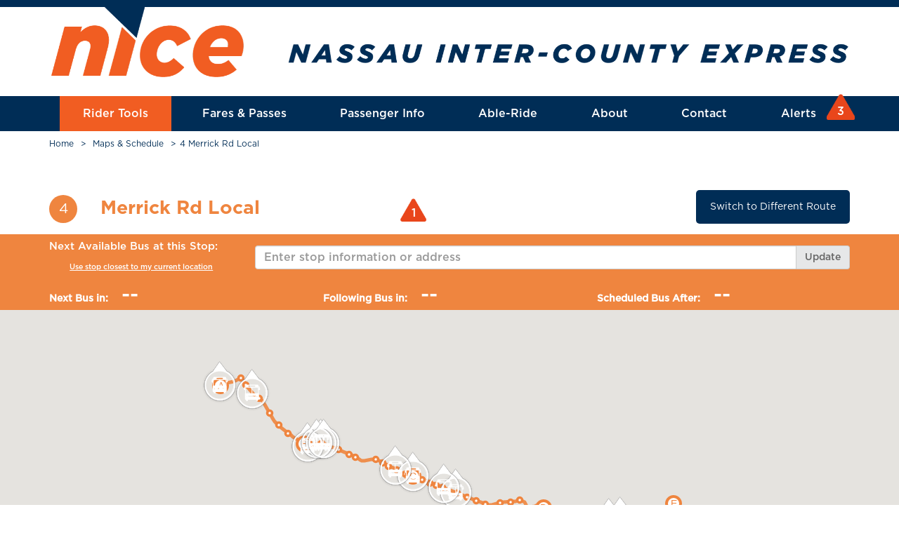

--- FILE ---
content_type: text/html; charset=utf-8
request_url: https://www.nicebus.com/NICECustomPages/getjsondata.aspx?getData=getStops&route_id=n4&direction_id=1&service_id=1&_=1768824716271
body_size: 4205
content:
{"ResultData":[{"Display":"158 St / Archer Bus Term","Value":"1101","lat":"40.701455","lng":"-73.803027"},{"Display":"Merrick Bl / Archer","Value":"890","lat":"40.704252","lng":"-73.793101"},{"Display":"Tuskegee Air Wy / Merrick","Value":"888","lat":"40.701767","lng":"-73.790626"},{"Display":"109 Av / Merrick","Value":"777","lat":"40.69687504","lng":"-73.78408087"},{"Display":"Linden Bl / Merrick","Value":"781","lat":"40.69139704","lng":"-73.77915581"},{"Display":"Foch Bl / Merrick","Value":"784","lat":"40.686763","lng":"-73.774687"},{"Display":"Baisley Bl / Merrick","Value":"787","lat":"40.683843","lng":"-73.7701"},{"Display":"130 Rd / Merrick","Value":"1103","lat":"40.679873","lng":"-73.762122"},{"Display":"Springfield Bl / Merrick","Value":"795","lat":"40.68008","lng":"-73.753714"},{"Display":"224 St / Merrick","Value":"799","lat":"40.67768349","lng":"-73.74531315"},{"Display":"230 St / Merrick","Value":"802","lat":"40.67592317","lng":"-73.74017274"},{"Display":"233 St / Merrick","Value":"804","lat":"40.674897","lng":"-73.737136"},{"Display":"Hook Creek Bl / Merrick","Value":"250","lat":"40.674001","lng":"-73.727214"},{"Display":"Broadway / Merrick","Value":"877","lat":"40.67292","lng":"-73.723802"},{"Display":"Liberty Bl / Merrick","Value":"876","lat":"40.671554","lng":"-73.721083"},{"Display":"Shaw Av / Merrick","Value":"811","lat":"40.670117","lng":"-73.716991"},{"Display":"Waldinger St / Merrick","Value":"875","lat":"40.668531","lng":"-73.71276"},{"Display":"Central Av / Merrick","Value":"2004","lat":"40.667863","lng":"-73.709089"},{"Display":"Ballard Av / Merrick","Value":"874","lat":"40.666556","lng":"-73.70447"},{"Display":"S Franklin Av / Merrick","Value":"4976","lat":"40.665401","lng":"-73.700718"},{"Display":"Rockaway Av / Merrick","Value":"249","lat":"40.664557","lng":"-73.697603"},{"Display":"Cottage St / Merrick","Value":"4977","lat":"40.663769","lng":"-73.694686"},{"Display":"Horton Av / Merrick","Value":"819","lat":"40.661646","lng":"-73.687525"},{"Display":"Wilson Av / Merrick","Value":"870","lat":"40.660137","lng":"-73.682583"},{"Display":"John St / Merrick","Value":"869","lat":"40.658853","lng":"-73.678183"},{"Display":"Columbus Dr / Merrick","Value":"7301","lat":"40.65756141","lng":"-73.67371113"},{"Display":"Denton Av / Merrick","Value":"865","lat":"40.658017","lng":"-73.666517"},{"Display":"Charles St / Merrick","Value":"827","lat":"40.658334","lng":"-73.661199"},{"Display":"Ocean Av (RV) / Merrick","Value":"864","lat":"40.659016","lng":"-73.656878"},{"Display":"S Village Av / Merrick","Value":"830","lat":"40.656378","lng":"-73.647327"},{"Display":"Park Av / Merrick","Value":"2502","lat":"40.656049","lng":"-73.645025"},{"Display":"Davison Pl / Merrick","Value":"863","lat":"40.655662","lng":"-73.64134"},{"Display":"Long Beach Rd / Merrick","Value":"834","lat":"40.654522","lng":"-73.634595"},{"Display":"Oceanside Rd / Merrick","Value":"835","lat":"40.65384","lng":"-73.631505"},{"Display":"Rockville Center Pkwy / Merrick","Value":"859","lat":"40.653529","lng":"-73.626979"},{"Display":"Soper Av / Merrick","Value":"858","lat":"40.653336","lng":"-73.622795"},{"Display":"Parkview Pl / Merrick","Value":"8415","lat":"40.653526","lng":"-73.6197"},{"Display":"Pershing Bl / Merrick","Value":"2805","lat":"40.65178","lng":"-73.614889"},{"Display":"Grand Av / Merrick","Value":"842","lat":"40.650696","lng":"-73.612058"},{"Display":"Central Av / Merrick","Value":"844","lat":"40.651184","lng":"-73.606281"},{"Display":"Brookside Av / Merrick","Value":"8416","lat":"40.65109","lng":"-73.602497"},{"Display":"Park Av (RV) / Merrick","Value":"4982","lat":"40.651615","lng":"-73.599173"},{"Display":"S Bayview Av / Merrick","Value":"857","lat":"40.651917","lng":"-73.593996"},{"Display":"S Long Beach Av / Merrick","Value":"4983","lat":"40.652534","lng":"-73.58929"},{"Display":"Guy Lombardo Av / Merrick","Value":"856","lat":"40.65358","lng":"-73.583741"},{"Display":"Henry Av / Merrick","Value":"854","lat":"40.655095","lng":"-73.579229"},{"Display":"Freeport Sta / North","Value":"2903","lat":"40.657642","lng":"-73.581616"}]}

--- FILE ---
content_type: text/html; charset=utf-8
request_url: https://www.nicebus.com/NICECustomPages/getjsondata.aspx?getData=getrealtime&route_id=n4&_=1768824716272
body_size: 1661
content:
{"ResultData":[{"vid":"1945","lat":"40.65080674924337","lon":"-73.61282717038033","hdg":"284","des":"Jamaica EXP","dly":"false","pdist":"11085"},{"vid":"1930","lat":"40.667872643763396","lon":"-73.70878118755104","hdg":"286","des":"Jamaica EXP","dly":"false","pdist":"39246"},{"vid":"2104","lat":"40.680201316966894","lon":"-73.75345395070153","hdg":"279","des":"Jamaica EXP","dly":"false","pdist":"52727"},{"vid":"2042","lat":"40.701455","lon":"-73.803027","hdg":"34","des":"Freeport EXP","dly":"false","pdist":"0"},{"vid":"1935","lat":"40.67893822093046","lon":"-73.75998835088477","hdg":"98","des":"Freeport EXP","dly":"false","pdist":"16286"},{"vid":"1955","lat":"40.67031043258472","lon":"-73.7172540914797","hdg":"122","des":"Freeport EXP","dly":"false","pdist":"29113"},{"vid":"1907","lat":"40.698494323550825","lon":"-73.78714000440212","hdg":"137","des":"Freeport","dly":"false","pdist":"5760"},{"vid":"2045","lat":"40.68009800491589","lon":"-73.7556356954055","hdg":"70","des":"Freeport","dly":"false","pdist":"17596"},{"vid":"2024","lat":"40.66173744168248","lon":"-73.68762575511762","hdg":"113","des":"Freeport","dly":"false","pdist":"37941"},{"vid":"2075","lat":"40.651232980299575","lon":"-73.60732211293447","hdg":"263","des":"Jamaica","dly":"false","pdist":"9539"},{"vid":"1918","lat":"40.66356339475431","lon":"-73.69351756701641","hdg":"298","des":"Jamaica","dly":"false","pdist":"34829"},{"vid":"2034","lat":"40.68005825723932","lon":"-73.75239666757436","hdg":"282","des":"Jamaica","dly":"false","pdist":"52519"}],"hasData":1}

--- FILE ---
content_type: text/css; charset=utf-8
request_url: https://www.nicebus.com/CMSPages/GetResource.ashx?stylesheetname=EcommerceSite
body_size: 230
content:
.App{padding:25px 0}.App h1{font-size:19px;font-style:italic}.AppContent{margin-top:10px}.AppImage{float:left;max-width:293px;margin:.3em 20px .5em 0}.AppText{margin-top:10px}

--- FILE ---
content_type: text/css; charset=utf-8
request_url: https://www.nicebus.com/CMSPages/GetResource.ashx?stylesheetname=NiceGoStyle
body_size: 69055
content:
@font-face{font-family:Gotham-BoldItalic;src:url('/getmedia/52c41434-3745-412e-b60a-631de29a38f3/Gotham-BoldItalic_1.aspx')}@font-face{font-family:Gotham-BlackItalic;src:url('/getmedia/b59ff0e6-bcfe-422e-a903-380ce7b51dce/Gotham-BlackItalic.aspx')}@font-face{font-family:Gotham-Book;src:url('/getmedia/354c0ec7-3d0e-41aa-bfc7-c44cc8affd83/Gotham-Book.aspx')}@font-face{font-family:Gotham-Bold;src:url('/getmedia/fd4b95fb-a3ce-48fc-88d4-8b8e5b1fed30/Gotham-Bold.aspx')}@font-face{font-family:Gotham-Medium;src:url('/getmedia/a3e6d5e6-1364-4a17-adfa-f3d311e04d5a/Gotham-Medium.aspx')}@font-face{font-family:Gotham-Light;src:url('/getmedia/bc6f82c4-4d32-441b-a1d6-5fc18fa93365/Gotham-Light.aspx')}@font-face{font-family:Gotham-MediumItalic;src:url('/getmedia/92d9a526-cb30-4af6-9e45-9ed5aa3aa930/Gotham-MediumItalic.aspx')}@font-face{font-family:Gotham-BookItalic;src:url('/getmedia/f919271e-b776-4daf-a43f-76d72b878e78/Gotham-BookItalic.aspx')}body,html,dl,dt,dd{height:100%;font-family:Gotham-Book;height:100%;-webkit-font-smoothing:antialiased}dl,dt,dd{font-weight:normal;font-size:14pt}.custom-bottom-title{letter-spacing:2px;padding-left:37px;padding-right:37px}#bodyContent .container a{color:#f15d22;word-wrap:break-word}#bodyContent .container p{font-family:Gotham-Book;font-size:13pt;color:#000;line-height:1.4em;margin:0 0 30px}#bodyContent .container ol,#bodyContent .container ul{margin-top:0;margin-bottom:20px}#bodyContent .container h4,.container h2,.container h3,.container h1,.container h5,.container h6{color:#002d56;font-family:Gotham-Bold}#bodyContent .container h3{font-size:15pt}#bodyContent .container h4{font-size:12pt}.custom-img-subtitle h3,.custom-post-title h3,.custom-post-desc p,.custom-bottom-title h3{color:#fff}.custom-news-title h3{font-family:Gotham-Medium;font-size:26pt;color:#f15d22}.custom-news-link p{color:#031a31;font-family:Gotham-Medium;font-size:15pt;display:flex;justify-content:space-between}#bodyContent ul{list-style:none}#bodyContent ul li{line-height:1.8em;font-size:13pt}#bodyContent ul li:before{content:'';font-family:FontAwesome;font-style:normal;font-weight:normal;text-decoration:inherit;font-size:15px;position:absolute;left:35px}#bodyContent table ul li{padding:10px}#bodyContent table ul li:before{content:'';font-family:FontAwesome;font-style:normal;font-weight:normal;text-decoration:inherit;font-size:18px;position:absolute;margin-left:5px;left:20px}@media only screen and (max-width:767px){.goMobileAppStyle table{width:auto!important}.goMobileAppStyle img{display:block;max-width:100%;height:auto!important}.FeedIcon{display:inline-block!important}.desktop-item{display:none}.media-carousel{padding:20px 20px 60px 20px!important}.service-alerts-title h2{padding:5px 12px!important;font-size:22px}.media-carousel .item{margin-top:25px}.service-alerts-title{position:absolute;top:-27px;left:50%;-webkit-transform:translateX(-50%);transform:translateX(-50%);width:60%}#nassauRider .nav{padding-bottom:50px}.media-carousel .carousel-control.left{left:105px;top:auto!important;bottom:0;margin:20px 0}.media-carousel .carousel-control.right{right:105px !important;top:auto!important;bottom:0;margin:20px 0}.m-t-b{margin-top:35px;margin-bottom:35px}.footer-bt-section #google_translate_element{text-align:center;padding:0 0 30px 0}.footer-bt-section{display:flex;flex-direction:column}.footer-bt-section>.col-md-6:first-child{order:2}.footer-bt-section>.col-md-6:nth-child(2){order:1}.footer-bt-section>.col-md-12:nth-child(3){order:3}.flag-text-container li{padding-bottom:30px}.flag-icon{float:left;margin-right:10px}.career_sub_text>div>.career_sub_h2 ul{font-family:Gotham-MediumItalic;padding-left:16px}.career_sub_text>div>.career_sub_h2{margin:0 0 35px 0!important}.apply_now{font-size:17px!important}.career_sub_video p>strong{font-family:Gotham-Bold}.career_sub_video p{font-size:15px}.career_sub_video h2{font-size:22px}.career_center_page_title{margin-top:10px}img#p_lt_ctl03_pageplaceholder1_p_lt_ctl01_EditableImage_ucEditableImage_imgImage{width:100%}.riderMobile{width:110px;display:table-cell;vertical-align:middle}.dvclosepanel{margin-bottom:-30px !important}.slider-title-txt{font-size:20px !important;max-width:200px}.slider-content h4{color:#fff;font-size:18px;font-family:Gotham-MediumItalic;position:absolute;left:20px}.header-banner-half{min-height:25vh}.jumbotron{min-height:100px !important}.custom-bottom-title{text-align:center;margin-bottom:15px}.custom-img-container{display:none}.nassau-mobile-header{height:70px}.nassau-mobile-brand{height:100%;padding:0}.nassau-mobile-header img{height:100%}#navbar-hamburger img,#navbar-close img,#nassauRider-bus i,#nassauRider-close img,#nassauAlerts-close img{height:25px}#nassauRider-close,#nassauAlerts-close{padding:7px 0;background-color:#f15d22}#navbar-close span,#nassauRider-close span,#nassauAlerts-close span{color:#fff;background-color:#002d56}#nassauRider-close span,#nassauAlerts-close span{width:75px}.nassau-navbar-toggle{font-family:Gotham-Medium;font-size:14pt}.nassau-navbar-toggle button{background:transparent;max-height:70px;overflow:hidden;margin:0;width:65px;border:0;border-radius:0;padding-top:15px;padding-bottom:15px}.nassau-navbar-toggle button[aria-expanded='true']{background:#002d56 !important}.nassau-navbar-toggle span,.nassau-navbarbus-toggle span{display:block;padding-top:5px;font-size:11pt}.navbar-default{background-color:#fff !important}.navbar-default .navbar-nav .open .dropdown-menu>li>a{text-align:center;color:#fff}a.navbar-text{font-family:Gotham-Bold;font-size:18pt;text-decoration:none;margin-top:0;margin-bottom:0;border-top:0}.nassau-social-group{text-align:center}.nassau-mob-jumbo-head{height:70px;background-color:#002d56;opacity:.9;margin-bottom:15px;padding-left:15px;padding-right:15px;position:relative}.nassau-jumbo-head-wrap{margin:auto 10px;background-color:#d8541f;height:100%;border-right:7px solid #973b15;transform:skewX(-20deg)}.nassau-img-wrapper{z-index:1030;position:absolute;top:0;left:40px}.nassau-img-wrapper img{width:60px;display:inline-block}.nassau-img-wrapper h3{color:#fff;display:inline-block;padding-left:30px;font-family:Gotham-BoldItalic;font-size:16pt}.nassau-alert-mob-count{content:"";width:0;height:0;display:block;margin-right:20px;margin-top:20px;border-left:20px solid transparent;border-right:20px solid transparent;border-bottom:40px solid red}.nassau-alert-mob-count span{height:30px;width:30px;display:inline-block;text-align:center;margin:5px;right:20px;color:#fff;padding-top:10px;position:relative}.nassau-alert-mob-link{display:inline-block;font-family:Gotham-Medium;font-size:11pt;text-decoration:none !important;text-align:center;height:100%;margin-top:0;padding-top:0;padding:8px 10px}.nassau-alert-mob-img{display:block;line-height:40px;color:#fff;height:3em;width:36px;max-width:50px;background:url(../../../NICE/media/assets/img/AlertTriangle.png) no-repeat center center;position:relative;-webkit-background-size:cover;-moz-background-size:cover;-o-background-size:cover;background-size:cover;margin:0 auto}.nassau-section-separator{margin-left:15px;margin-right:15px}.custom-post{margin-bottom:50px !important}.small-medium-m-15{margin-left:15px;margin-right:15px}.custom-post-title h3{font-size:26pt !important}.custom-post-link a{font-size:16pt !important;padding:15px 12px !important}.navbar-collapse{padding-right:15px !important;padding-left:15px !important}.custom-news-title h3{font-size:26pt !important}.navbar-default .navbar-nav>li>a{font-family:Gotham-Bold !important;font-size:16pt !important;text-align:left;padding-left:25px;padding-right:25px}.subheadpara{font-size:10pt !important;margin-top:15px !important}.route .wrapper .route-name{width:60% !important}#homemapscontainer{background-color:white}.second .routes-list .route:first-child,.third .routes-list .route:first-child{margin-top:0 !important}.switch-route{text-align:center !important}.row.vertical-align{display:block}.bus-time label{height:35px}.bus-time .time{font-size:20px}.realtime{width:12px !important}.pararoute{display:inline-block}.bus-time,.bus-route-weekend-details{margin-top:10px}.individual-heading{font-size:18pt;margin-top:5px !important;padding-left:25px !important;padding-right:5px !important}.bus-route-details{margin-top:10px}select{margin:10px auto}.m-b-0{margin-bottom:0 !important}.margin-3{margin:3px !important}.dvclosepanel{overflow:hidden;z-index:1}.table-responsive{border:0 !important}.table-responsive>.table-bordered{border:1px solid #ddd !important}.m-l-r-40{margin-left:0 !important}.individual-heading{font-size:20pt;margin-top:5px}.dropdown-menu-large{margin-left:0;margin-right:0}.dropdown-menu-large>li{margin-bottom:30px}.dropdown-menu-large>li:last-child{margin-bottom:0}.dropdown-menu-large .dropdown-header{padding:3px 15px !important}.bgColor{background-color:#e6eaef !important}#nassauRider .navbar-nav>li>a{color:#162e55;padding-top:15px;padding-bottom:15px}.rider-tools-subnav{height:auto !important;display:table}.rider-tools-subnav img{height:50px !important;margin:0 auto}#nassauNavbar .navbar-nav>li>a:hover{color:#fff !important;background:transparent}.navbar-default .navbar-nav>li>a{font-family:Gotham-Bold !important;font-size:15pt !important}.dropdown-menu{height:auto}.columns ul li{padding:0;text-align:left!important;width:100%}ul.nav.navbar-nav.text-center{height:auto}ul.nav.navbar-nav.text-center.bgColor.visible-xs{height:auto}ul.nav.navbar-nav.text-center{overflow-x:hidden}div#nassauRider-bus.active{color:#162e55}div#nassauRider-bus.active{padding:17px 3px}.closetrippanelimg{float:right}.purchasedpara{font-size:14px}.formwrap{padding:10px 10px}.formwrap .label-card{font-size:14px}.formwrap span{font-size:10px}.BillingDetails .panel-body label{font-size:10pt;margin-top:5px}.BillingDetails .panel-body .Infolabel{font-size:10pt;margin-top:5px}.BillingDetails .panel-title a{font-size:10pt !important}.billingcheckbox{font-size:11px !important}.formwrap{padding:10px 10px}.purchasedpara{font-size:14px}.formwrap .label-card{font-size:14px}.formwrap span{font-size:10px}.orderInfoDetails{padding:0 10px !important;font-size:10px !important}.order-post-link{justify-content:center !important}.p-r-0{padding-right:0 !important}.p-l-0{padding-left:0 !important}.visible-xs.nassau-navbarbus-toggle.navmenu-bus-alerts{margin-left:0;overflow:hidden;float:right;height:100%}#nassau-breadcrumb{background-color:#f15d22}.breadcrumb>li{color:#fff !important}.nassau-breadcrumb-wrapper .breadcrumb a,.nassau-breadcrumb-wrapper .breadcrumb>.active{color:#fff !important}.breadcrumb>li+li:before{color:#fff !important}.nassau-breadcrumb-wrapper .breadcrumb{background-color:#f15d22 !important}.rider-tools-subnav span{font-size:20px !important;vertical-align:middle !important;margin-left:0;font-family:Gotham-Medium;display:table-cell}.imgSize{height:70px !important}#homemapscontainer,#tripplanner{position:relative;left:0;width:100%;background-color:white;z-index:9999;text-align:left}.routes-list-open{height:100%;overflow:hidden;width:100%;position:fixed}.ticketbookimg{width:75px}.custwidgetmar{margin-bottom:20px}.servingareas li{font-size:17px!important}.servingareas{margin-right:0!important;margin-bottom:20px}.partialserving{margin-left:0!important;margin-bottom:20px}.partialserving li{font-size:17px!important}.custdisplay{display:flex;flex-direction:column}.custorderfirst{order:2}.custordersecond{order:1}.ablerideservicelinkbig{font-size:15pt}.ticketbookspan{margin-left:20px;font-family:'Gotham-Book';font-size:28px}.nbdropdownopen>a{color:#fff !important;background-color:#002d56 !important}#nassauNavbar ul.nav .divider{height:1px;margin:9px 0;overflow:hidden;background-color:#e5e5e5}.m-t-0-i{margin-top:0 !important}.servicealert{padding-top:8px !important}.m-t-15{margin-top:15px}.m-l-10{margin-left:10px}.custshipinfo{vertical-align:-moz-middle-with-baseline;vertical-align:-webkit-baseline-middle}.nassau-copyright{text-align:center}.flag-text-container ul{columns:2;-webkit-columns:2;-moz-columns:2}}@media only screen and (min-width:768px){#nassau-breadcrumb{padding-bottom:35px}.custom-news-img-wrapper img{display:block;position:relative;height:225px;min-height:100%;min-width:100%}.mobile-item{display:none}.media-carousel .carousel-inner{width:90%!important}.service-alerts-section{margin-top:210px}.media-carousel .carousel-control.left{right:15px;top:calc(50% - 14.3px);left:auto}.media-carousel .carousel-control.right{right:-10px !important;top:calc(50% - 14.3px)}.alert-display-flex{display:flex;align-items:center}.left-para{padding-right:30px}.m-t-b{margin-top:35px;margin-bottom:35px}.footerLogoContainer{margin:69px 0 20px 0;display:flex;align-items:center}.footer .widget-wrapper .widget_content{display:flex;flex-wrap:wrap}.nassau-social-group li{vertical-align:middle}.nassau-social-group{margin-bottom:0}.footer-bt-section{display:flex;flex-direction:row;align-items:center;align-content:center;padding-top:0}.flag-icon{margin-right:5px}.slider-title-txt.slider-title-txt{line-height:40pt;max-width:400px}.slider-content h4{color:#fff;font-size:24px;font-family:Gotham-MediumItalic;margin-top:40px}.item-content-wrapper{position:relative}.header-banner-half{min-height:50vh}.bus-information h4{font-size:15px;color:#fff}.m-t-0{margin-top:0 !important}.m-b-35{margin-bottom:35px}.jumbotron .site-heading{padding:180px 0}.col-centered{float:none;margin:0 auto}.custom-col-wrapper{background:no-repeat center center;background-color:rgba(0,45,86,.95);background-attachment:scroll;position:relative;-webkit-background-size:cover;-moz-background-size:cover;-o-background-size:cover;background-size:cover;opacity:.9}.custom-img-container{background:no-repeat center center;background-attachment:scroll;position:relative;-webkit-background-size:cover;-moz-background-size:cover;-o-background-size:cover;background-size:cover}.custom-img-container img{display:inline-block;max-height:160px;padding-right:20px}.custom-bottom-wrapper{display:flex;flex-direction:row;align-items:stretch}.custom-bottom-content{position:relative;height:100%}.custom-news-link{width:100%}#nassauNavbar ul.nav{display:flex;float:none;flex-direction:row}#nassauNavbar ul.nav li{flex-grow:1;vertical-align:top}.mega-dropdown{position:static !important}.mega-dropdown-menu{padding:20px 0;box-shadow:none;-webkit-box-shadow:none}.mega-dropdown-menu li{display:inline-block;width:33.33%}.custom-post-title{width:100%;margin-bottom:25px;padding:0 30px}.custom-post-title h3{height:2.4em;overflow:visible;vertical-align:middle}.custom-post{margin-bottom:30px !important}.nassau-panel-group .panel-heading{padding-left:0;padding-right:0}.nassau-panel-group .panel-body{padding-left:0}.navbar-default .navbar-nav>li>a{padding-left:0;padding-right:0}#news .row:nth-child(2){margin-left:40px}.news-content{padding-left:58pt;margin-left:20%}.subheadpara-text-center{text-align:center}.subheadpara-text-right{text-align:right}.subheadpara-text-center{text-align:center}.individual-map{display:flex;align-items:center}.vertical-align{display:-webkit-box;display:-moz-box;display:-ms-flexbox;display:-webkit-flex;display:flex;-webkit-box-pack:center;-moz-box-pack:center;-ms-flex-pack:center;-webkit-justify-content:center;justify-content:center;-webkit-box-align:center;-moz-box-align:center;-ms-flex-align:center;-webkit-align-items:center;align-items:center}.time{margin-left:15px}.bus-route-effective-date,.policycancletext{float:right;text-align:right}.bus-route-weekend-details{float:right}.individual-heading{font-size:20pt;margin-top:5px}#tripplanner .row,#tripplannersection .row{display:flex}#tripplanner .row .col,#tripplannersection .row .col{flex:1}#tripplannersection .bottomdiv{position:absolute;bottom:30px;left:15px;right:15px}.bottomdiv{position:absolute;bottom:0;left:15px;right:15px}.leftBorder:after{content:" ";display:block;width:2px;position:absolute;top:0;background:#162e55;height:100%}.custList{display:flex;flex-wrap:wrap}.navbar{border:none}.dropdown-menu{height:210px}.columns ul li{display:table-cell!important;padding:0;text-align:left!important;width:33.33%}.open{background-color:#f15d22}#homemapscontainer,#tripplanner{margin-top:210px}.BillingDetails .panel-default>.panel-heading+.panel-collapse>.panel-body{padding-left:50px;padding-right:50px}.BillingDetails .panel-body .label-right{text-align:right}.BillingDetails .panel-body label{text-align:right}.BillingDetails .panel-default>.panel-heading{padding:0 35px}.formwrap{padding:10px 35px}.purchasedpara{font-size:18px}.formwrap .label-card{font-size:18px}.formwrap span{font-size:14px}.BillingDetails .panel-body label{font-size:14pt}.BillingDetails .panel-body .Infolabel{font-size:14pt}.panel-body{text-align:right}.nassau-bold-heading{font-size:20pt !important}.sub-heading{font-size:16pt !important}#bodyContent .container p{font-size:14pt !important}li.dropdown.dropdown-large{margin-left:10px}#nassau-breadcrumb{background-color:#fff}header{margin-bottom:10px}#homemapscontainer,#tripplanner{position:absolute;left:0;width:100%;background-color:white;z-index:9999;text-align:left}.custom-post-desc{padding:0 30px;overflow-y:hidden;min-height:100px}.ticketbookimg{width:150px}.ticketbookspan{margin-left:20px;font-family:'Gotham-Book'}.servingareas li{font-size:20px!important}.partialserving li{font-size:20px!important}.paracustpadding{padding-right:45px}.ablerideservicelinkbig{font-size:20pt}.able-ride-service{font-size:16pt}.width-25{width:28% !important}.custshipinfo{font-size:14pt}.custshipform{display:flex}.nassau-copyright{text-align:right}}@media(min-width:1200px){.custom-post-title h3{font-size:22pt !important}.news-content:first-child{margin-top:-40px}.custom-news-link{bottom:0}.custom-news-title.custom-news-inline h3{font-size:22pt !important}.jumbotron{min-height:450px !important;background-position:left top}.jumbotron .site-heading{padding:270px 0}.nassau-alert-img{position:absolute !important;top:-3px}}@media(min-width:1900px){.jumbotron{min-height:540px !important;background-position:left top}}@media screen and (device-aspect-ratio:40/71){.nassau-img-wrapper h3{font-size:12pt}.custom-news-link{font-size:13pt !important}.btn-group .btn{font-size:10px}.individual-heading{font-size:15pt}.navmenu-bus-alerts{overflow:hidden;position:absolute;right:20%;bottom:0%}.rider-tools{color:#002d56;display:block;font-size:10px !important}.nassau-alert-mob-img{width:34px !important;height:32px !important;line-height:40px !important;font-size:10px !important}.servicealert{color:red;font-size:10px !important}.BillingDetails .panel-body label{font-size:8pt}.BillingDetails .panel-title a{font-size:8pt}}@media screen and (device-width:360px) and (device-height:640px) and (-webkit-device-pixel-ratio:3){.navmenu-bus-alerts{overflow:hidden;right:20%;position:absolute;bottom:0%}.rider-tools{color:#002d56;display:block;font-size:10px !important}.nassau-alert-mob-img{width:34px !important;height:32px !important;line-height:40px !important;font-size:10px !important}.servicealert{color:red;font-size:10px !important}}@media only screen and (min-device-width:768px) and (max-device-width:1024px) and (orientation:portrait){.m-t-b{margin-top:35px;margin-bottom:35px}.nassau-copyright{text-align:center;padding-top:20px}.flag-text-container li{padding-bottom:20px}.footer-bt-section{flex-wrap:wrap;padding-top:0}.subheadpara{font-size:10pt !important}.route .wrapper .route-name{width:50% !important}.route .wrapper .bus-number{margin-right:10px !important}.time{display:block;margin-left:0}.bus-route-weekend-details{float:right}.bus-route-details{margin-top:10px}.bus-information h4{font-size:14px;color:#fff}.clear-left{clear:left}.CreditCardSection{padding-left:10px !important;padding-right:10px !important}.CreditCardSection label{font-size:12pt !important}.servingareas li{font-size:18px!important}.partialservingul li{font-size:18px!important}.able-ride-service{font-size:24pt}.ablerideservicelinkbig{font-size:28pt}}@media only screen and (min-device-width:768px) and (max-device-width:1024px) and (orientation:landscape){.footer-bt-section{flex-wrap:wrap;padding-top:0}.flag-text-container li{padding-bottom:20px}.nassau-copyright{text-align:center;padding-top:10px}.route .wrapper .route-name{width:60% !important}.route .wrapper .bus-number{margin-right:10px !important}.subheadpara{font-size:13pt !important}.bus-route-weekend-details{float:right}.bus-route-details{margin-top:10px}.bus-information h4{font-size:14px}.clear-left{clear:left}.able-ride-service{font-size:16pt}.ablerideservicelinkbig{font-size:18pt}}@media only screen and (min-device-width:1024px) and (max-device-width:1366px) and (-webkit-min-device-pixel-ratio:1.5){.bus-information h4{font-size:13.5px}}header{border-top:10px solid #002d56}hr{border-top-color:#002d56}#news{padding-bottom:30px}.navbar-default{background-color:#002d56;border-color:#002d56}.navbar{margin-bottom:0;border-radius:0;min-height:40px}.jumbotron{min-height:300px;background-position:center;background-repeat:no-repeat;background-size:cover;position:relative;margin-bottom:0}.custom-img-subtitle h3{font-family:Gotham-BoldItalic;font-size:16pt;color:#fff;max-width:100px;margin-left:20px;margin-top:0}.nassau-navbar{background-color:#fff}.nassau-brand{display:block}.nassau-brand img{margin:0 auto}.custom-row-wrapper{padding-top:30px;padding-bottom:30px}.custom-post{color:#fff;margin-bottom:10px}.custom-post-logo{max-width:100px;height:50px}.custom-post-logo img{margin:0 auto}.custom-post-title h3{font-family:Gotham-Book;font-size:16pt;text-transform:uppercase}.custom-post-title h3 span{display:block}.custom-post-desc{font-family:Gotham-Book;margin-bottom:30px;line-height:23px}.custom-post-link a{font-family:Gotham-Bold;font-size:14pt;display:block;padding:10px 12px;color:#f15d22;text-decoration:none;border-radius:8px}.custom-bottom-title h3{font-family:Gotham-Bold;font-size:25pt;text-transform:uppercase;margin-top:0;margin-bottom:15px;padding:16px 35px 16px;background-color:#f15d22;display:inline-block;color:#fff;border-bottom-left-radius:8px;border-bottom-right-radius:8px}.custom-news-img-wrapper{height:100%;overflow:hidden}.custom-news-title{max-width:405px}.custom-news-title h3{font-family:Gotham-Medium;font-size:33pt;padding-top:20px;margin-bottom:10px;margin-top:0;color:#f15d22;letter-spacing:-1px;text-decoration:none}.custom-news-title.custom-news-inline h3{font-size:14pt;padding-top:5px;margin-bottom:0}.custom-news-link-inline i.fa{font-size:20px !important}.custom-news-link{color:#031a31;font-family:Gotham-Medium;font-size:15pt;font-style:italic;margin-bottom:20px}.custom-news-link-inline{font-size:10pt}.custom-bottom-wrapper{background-color:#fff}.custom-vertical-spacer{height:1px;margin-top:10px;margin-bottom:10px}.navbar-default .navbar-nav>li>a,.dropdown-menu>li>a{font-family:Gotham-Medium;font-size:12pt;color:#fff;padding-top:15px;padding-bottom:15px}.navbar-default .navbar-nav>.active>a,.navbar-default .navbar-nav>.active>a:focus,.navbar-default .navbar-nav>.active>a:hover{color:#fff;background-color:#f15d22}.navbar-default .navbar-nav>li>a:focus,.navbar-default .navbar-nav>li>a:hover{color:#f15d22}.navbar-default .navbar-nav>.open>a,.navbar-default .navbar-nav>.open>a:focus,.navbar-default .navbar-nav>.open>a:hover{color:#fff;background-color:transparent}.dropdown-menu{background-color:#002d56;width:100% !important;text-align:center !important;box-shadow:none;-webkit-box-shadow:none}.dropdown-menu>li>a:focus,.dropdown-menu>li>a:hover{color:#f15d22;background-color:transparent}.navbar-default .navbar-collapse,.navbar-default .navbar-form{background-color:#002d56;margin-top:0;margin-bottom:0}.navbar-default .navbar-text{color:#fff}.nassau-alert-img{display:inline-block;height:37px;width:40px;max-width:45px;background:url('../../../NICE/media/assets/img/AlertTriangle.png') no-repeat center center;position:relative;-webkit-background-size:cover;-moz-background-size:cover;-o-background-size:cover;background-size:cover;margin-right:10px;padding-top:15px;margin-left:15px}.nassau-alert-img-mob{display:inline-block;height:45px;width:45px;margin-top:17px;margin-bottom:17px;margin-right:20px;background:url('../../../NICE/media/assets/img/AlertTriangle.png') no-repeat center center;position:relative;-webkit-background-size:cover;-moz-background-size:cover;-o-background-size:cover;background-size:cover;margin-right:10px}.footer{background:#758394;padding:10px 0}.widget h4,.widget-wrapper h4,.widget h3{font-family:"Gotham-Book";font-size:16pt;color:#fff;padding-top:15px;margin-bottom:5px;padding-bottom:25px;border-bottom:2px solid #002d55}.widget a{color:#fff}@media only screen and (max-width:479px){.widget-wrapper .widget_content{display:none}.widget h4,.widget-wrapper h4{cursor:pointer}.widget-wrapper>h4:after{font-family:'Glyphicons Halflings';content:"";color:#fff;width:20px;height:20px;display:inline-block;text-align:center;float:right}.active.widget-wrapper>h4:after{font-family:'Glyphicons Halflings';content:""}.nassau-alert-mob-link{font-size:8pt}.nassau-navbarbus-toggle span{font-size:8pt}.nassau-navbar-toggle span{font-size:8pt;text-align:center}#navbar-close img{height:21px}.nassau-section-separator{margin-left:0;width:100%}.columns ul{display:inline-block!important}div#nassauRider-bus.active{padding:0}}.widget_content .list-group-item{padding:5px 10px;background-color:transparent;border:0}.widget_content article,.widget_content a.list-group-item,.widget_content p{font-family:"Gotham-Light";font-size:13pt;color:#002d56;margin-left:10px;margin-right:10px}.widget_content address{font-family:"Gotham-Light";font-size:18pt;color:#fff}.widget_content address strong{font-family:"Gotham-Medium";font-weight:normal}.widget_content a.list-group-item:focus,.widget_content a.list-group-item:hover{color:#fff;text-decoration:none;background-color:transparent}.widget_content .list-group-item:first-child,.widget_content .list-group-item:last-child{border-radius:0}.nassau-social-icons{display:block;width:50px}.nassau-copyright{font-family:"Gotham-Book";font-size:13pt;color:#002d56}.nassau-breadcrumb-wrapper .breadcrumb{margin:0;border-radius:0;padding:5px 15px;font-family:"Gotham-Book";font-size:13pt;background-color:#fff}.nassau-breadcrumb-wrapper .breadcrumb a,.nassau-breadcrumb-wrapper .breadcrumb>.active{color:#002d56}.breadcrumb>li{font-family:"Gotham-Book";font-size:9pt;color:#002d56}.breadcrumb>li+li:before{content:">";color:#002d56;padding:0 5px}.bold-heading{font-family:Gotham-Bold;font-size:17pt;color:#002d56;text-transform:uppercase}.sub-heading{font-family:Gotham-Medium !important;font-size:14pt;color:#758394 !important}.pt-4{padding-top:40px}.pt-5{padding-top:5px !important}.pb-4{padding-bottom:40px;margin-bottom:0 !important}.p-t-60{padding-top:130px}.m-t-20{margin-top:20px}.m-t-50{margin-top:50px}.subtext{font-family:Gotham-Book;font-size:11pt;color:#000;text-align:left}.subhead{font-family:Gotham-Bold;font-size:15pt;color:#002d56;margin-top:30px}.buy-container{background-color:#002d56;padding:20px;color:#fff}.button-white{border-radius:5px;background-color:#fff;color:#f15d22;font-family:Gotham-Bold;font-size:14pt}.white-head{font-family:Gotham-Bold;font-size:15pt;color:#fff}.sub-section{margin-top:40px;margin-bottom:40px}.custom-links-title{font-size:20pt;font-family:Gotham-Medium;color:#f15d22;margin:0}.custom-links-text{font-size:10pt;font-family:Gotham-Medium;color:#000;margin-top:10px}.links-wrapper{background-color:#fff;padding:0}.custom-links-wrapper{margin-top:10px}.no-padding{padding:0 0 0 0}.alert-accordion li{margin-bottom:0}.panel-title>a,.panel-title>a{display:block;padding:15px;color:#555;font-size:16px;text-transform:uppercase;letter-spacing:1px;word-spacing:3px;text-decoration:none}.panel-heading a:before{font-family:'Glyphicons Halflings';content:"";float:right;transition:all .5s;color:#f15d22;margin-right:-10px;margin-bottom:10px;display:block}.panel-heading a.collapsed:before{font-family:'Glyphicons Halflings';content:"";float:right;transition:all .5s;color:#f15d22;margin-right:-10px;margin-bottom:10px;display:block}.panel-title a{font-family:Gotham-Bold !important;font-size:14pt !important;color:#002d56 !important;padding-left:0 !important}.panel-default{border:0}.panel-heading{background-color:transparent !important;border:0 !important;padding:10px 15px}.panel-body{font-family:Gotham-Book;font-size:11pt;color:#000}.color-orange{color:#f15d22}.nassau-bold-heading{font-family:Gotham-Bold;font-size:17pt;color:#002d56;text-transform:uppercase;margin-bottom:20px;margin-top:20px}.nassau-section-separator{height:15px;padding-top:5px;padding-left:0;padding-right:0;margin-bottom:30px;border-top:2px solid #f15d22;background-clip:content-box;background-color:#f15d22}.nassau-table>thead>tr>th{font-family:Gotham-Medium;font-size:12pt;color:#fff;background-color:#758394}.nassau-table-subheading{font-family:Gotham-Medium !important;font-size:12pt !important;color:#002d56 !important}.nassau-subheading{font-family:'Gotham-Book' !important;font-size:12pt !important;color:#002d56 !important}.nassau-subheading .list-group-item{border:0;border-radius:0;background-color:transparent;padding:10px 40px}.table-striped>tbody>tr:nth-of-type(odd){background-color:#e7eaed}.table-striped>tbody>tr:nth-of-type(even){background-color:#dde0e2}.nassau-list-numbered .list-group-item{display:list-item}.navbar-default .navbar-toggle:focus,.navbar-default .navbar-toggle:hover{background:transparent}.nassau-search-input input[type='text'],.nassau-search-input button,.nassau-search-input button:active,.nassau-search-input button:hover{color:#fff;font-size:15pt;background-color:#002d56;border-radius:0;border:0}.nassau-search-input .form-control::-webkit-input-placeholder{font-family:Gotham-Medium;font-size:18pt;color:#fff}.nassau-search-input .form-control:-moz-placeholder{font-family:Gotham-Medium;font-size:18pt;color:#fff}.nassau-search-input .form-control::-moz-placeholder{font-family:Gotham-Medium;font-size:18pt;color:#fff}.nassau-search-input .form-control:-ms-input-placeholder{font-family:Gotham-Medium;font-size:18pt;color:#fff}.nassau-search-input .form-control::-ms-input-placeholder{font-family:Gotham-Medium;font-size:18pt;color:#fff}.custom-news-link i.fa{margin-top:4px;float:right;font-size:20px;font-weight:bold;color:#f15d22}.fa-angle-double-right{margin-top:0 !important}.block-with-text{overflow:hidden;position:relative;line-height:1.2em;max-height:7.2em;text-align:center;padding-right:1em}.block-with-text:before{content:'.....';position:absolute;right:0;bottom:0}.block-with-text:after{content:'';position:absolute;right:0;width:1em;height:1em;margin-top:.2em;background:white}.nassau-panel-group .panel-body{padding-right:40px}.dropdown-menu>li>a{white-space:normal !important;margin-bottom:8px}.nasssau-footer-logo{display:flex;flex-direction:row;align-items:baseline}.table-bordered{border:1px solid #fff}.widget_content a.list-group-item{margin-left:0;padding-left:0}.widget_content a.list-group-item,.widget_content p{margin-left:0}.widget-wrapper .site-map-border{border-bottom:2px solid #002d55}.widget-wrapper.active .site-map-border{border-bottom:0}.m-l-r-40{margin-left:40px;margin-right:40px}.home-page{background-image:url('../../../NICE/media/assets/links/20161212-NICE-220.jpg')}.nassau-strip{height:70px;position:absolute;border-right:7px solid #973b15;top:0;left:75px;transform:skewX(-20deg)}#nassauNavbar ul.nav.navbar-nav::-webkit-scrollbar{width:5px;height:5px}#nassauNavbar ul.nav.navbar-nav::-webkit-scrollbar-thumb{background:#fff;border:1px solid #fff;border-radius:50px}.fa-chevron-right:before{vertical-align:-webkit-baseline-middle;vertical-align:-moz-middle-with-baseline}.font-adjust{font-family:Gotham-Medium;font-size:18px}.subheading-adjust{color:#002d56}.links-adjust{color:#f15d22}.links-adjust:hover{color:#337ab7}.list-style-type{list-style:none;padding:0;margin:0}.div-adjust{margin-bottom:32px}.storm-adjust{font-family:'Gotham-Book';font-size:11pt;color:black}.point-adjust{font-size:15px}.footerContact{font-family:"Gotham-Light";font-size:13pt;color:#002d56}.footerMenu ul li a{padding:5px 10px 5px 0;background-color:transparent;border:0;font-family:"Gotham-Light";font-size:13pt;color:#002d56;margin-right:10px;margin-left:0;display:block}.footerMenu ul li a:focus,.footerMenu ul li a:hover{color:#fff;text-decoration:none;background-color:transparent}.footerMenu ul li a:first-child,.footerMenu ul li a:last-child{border-radius:0}.footerMenu ul{list-style-type:none;padding:0;margin:0}.table-row{vertical-align:top;font-family:Gotham-Medium;font-size:12pt;color:#fff;background-color:#758394;padding-left:10px;border:1px solid #ddd}.table-second-row{font-family:Gotham-Medium;padding:8px;line-height:1.42857143;vertical-align:top;color:#002d56;border:1px solid #ddd;background-color:#e7eaed}.table-row-third{font-family:Gotham-Medium;padding:8px;line-height:1.42857143;vertical-align:top;color:#002d56;border:1px solid #ddd;background-color:#dde0e2}.table-column-one{padding-left:8px;margin:2px;border:1px solid white}.table-column-one h4{font-family:Gotham-Medium;font-size:12pt;color:#002d56}.spacing{margin-top:10px}select.Error{background-color:#fee;border-color:#c00!important}input.Error{background-color:#fee;border-color:#c00!important}textarea.Error{background-color:#fee;border-color:#c00!important}span.Error,p.Error,table.Error,Label.Error{color:#c00;font-weight:bold}#mapscontainer{font-family:Gotham-Medium;font-size:11pt}.routes-list{padding:0;margin:0;list-style-type:none}.route{margin-top:10px;margin-bottom:10px}.route .wrapper label{padding-right:10px}.route .wrapper .route-name{width:60%;white-space:nowrap;overflow:hidden;text-overflow:ellipsis;vertical-align:bottom;font-weight:normal;font-size:13px;cursor:pointer}.route .wrapper input[type=checkbox]{vertical-align:middle;margin:0}.route .wrapper .bus-icon{margin-right:10px}.route .wrapper .bus-number{margin-right:25px}.route .wrapper .bgbus{background-color:#41b6bb;border-radius:15px}#mapscontainer a,#bus-route a,#tripplanner a,#tripplannersection a{color:#f15d22;text-decoration:none}.headbottomborder{border-bottom:2px solid #d4d4d4}.subheadlinks{width:50%;float:left}#tripplannersection .subheadpara{font-family:Gotham-Bold;font-size:15pt;color:#002d56;margin-top:0}.subheadpara{font-family:Gotham-Bold;font-size:15pt;color:#002d56;margin-top:30px}.hrcolor{border-top:1px solid #eee;margin:10px 0}#leftdiv{float:left;font-size:9pt}#rightdiv{float:right;font-size:9pt}.individual-heading{font-family:Gotham-Medium;color:#9b5ba4;text-transform:capitalize;display:-webkit-inline-flex;display:-ms-inline-flexbox;display:inline-flex;padding-left:10px}.nice-button{text-align:right;margin-top:15px;margin-bottom:15px}.nice-widget{background-color:#002d56;padding:10px;text-align:center}.nice-widget h1,.nice-widget h2,.nice-widget h3{color:white}.nice-button-white{display:inline-block;border-radius:5px;font-weight:bold;text-decoration:none;text-align:center;padding:14px 20px;background-color:white;color:#f15d22}.switch-route{text-align:right;margin-top:15px;margin-bottom:15px}.switch-route a{display:inline-block;text-decoration:none;padding:14px 20px;background-color:#002d56;border-radius:5px;color:#fff}.bus-information{background-color:#9b5ba4;font-family:Gotham-Medium;color:white}.bus-information .container a{color:white;font-size:8pt;text-decoration:underline}.bgsearch{background-color:#e6e7e8;color:#666;cursor:pointer}.time{font-size:30px}.unit{display:inline-block;position:relative}.realtime{position:absolute;width:16px;top:0;right:-15px}.btn-group .btn{color:#000;border-color:#fff}.btn-group .active{color:#fff;background-color:#9b5ba4;border-color:#9b5ba4}.btn-group label{font-weight:normal}.bus-route-details{display:inline-block}#bus-route{font-family:Gotham-Medium}#bus-route .vertical-align{align-items:baseline}.route-details-info{margin:20px 0}.panel>.table-bordered,.panel>.table-responsive>.table-bordered{border:1px solid #ddd !important}.pararoute{font-size:10px}.m-l-20{margin-left:20px}.nassau-alert-link-maps{font-family:Gotham-Medium;font-size:12pt;color:#fff;padding:0 !important}.nassau-alert-img-maps{display:inline-block;height:33px;width:37px;max-width:43px;background:url('/NICE/media/assets/img/AlertTriangle.png') no-repeat center center;-webkit-background-size:cover;-moz-background-size:cover;-o-background-size:cover;background-size:cover;margin-right:10px;position:relative !important;padding-top:10px;text-align:center}.closepanel{float:right;cursor:pointer}.whereismybusborder{background-color:#e8581e;height:30px}.small_route_icon{display:inline-block;text-align:center;width:23px;height:23px;border-radius:50%;color:#fff;font-size:10px;vertical-align:middle}.small_individualroute_icon{display:inline-block;text-align:center;width:40px;height:40px;border-radius:50%;color:#fff;font-size:20px}.small_route_icon span{position:relative;top:20%;margin:0 auto;width:100%;text-align:center;line-height:135%;float:left;color:#fff}.small_individualroute_icon span{position:relative;margin:0 auto;width:100%;text-align:center;color:#fff;line-height:40px}.site-heading{position:relative}#tripplannersection{left:0;width:100%;background-color:white;z-index:9999}#tripplanner .subheadpara,#tripplannersection .subheadpara{font-family:'Gotham-Book'}#homemapscontainer a{color:#f15d22;text-decoration:none}.visible-xs .whereismybus.open,.visible-xs .dvtripplanner.open{margin-bottom:0}#routes-search-box{padding:20px;background:#002d56}.sticky{position:absolute;bottom:0;width:100%;z-index:1}.bus-icon-wrapper{display:inline-block;border-radius:50%;width:25px;border:solid 1px #b5b2af}.bus-icon-bgcolor{color:#0b3150}.bus-icon-wrapper:hover{background-color:#0b3150}.bus-icon-wrapper:hover .bus-icon-bgcolor{color:#fff}.bus-icon-wrapper .bus-icon-bgcolor{margin:5px}.vertical-sub{vertical-align:sub}#tripplanner .switch-route,#tripplannersection .switch-route{text-align:center}#tripplanner .switch-route a,#tripplannersection .switch-route a{color:#fff;width:100%;font-size:16px;font-weight:bold}.m-t-b-35{margin-top:35px;margin-bottom:35px}.position-relative{position:relative}.rider-tools-subnav{height:1.5em}.rider-tools-subnav img{height:1.5em}.rider-tools-subnav span{vertical-align:sub;margin-left:0;font-size:16px;font-family:Gotham-MediumItalic}.overflow-hidden{overflow:hidden}.dvclosepanel{margin-bottom:-40px;z-index:1;position:relative}.closetrippanelimg{display:inline-block;width:20px;cursor:pointer}.route_1{background-color:#60aa47}.route_4{background-color:#ef853f}.route_4x{background-color:#fe404e}.route_6{background-color:#ef853f}.route_6x{background-color:#fe404e}.route_15{background-color:#ef853f}.route_16,.route_16c{background-color:#60aa47}.route_16x{background-color:#fe404e}.route_19{background-color:#257489}.route_20g{background-color:#ef853f}.route_20h{background-color:#ef853f}.route_20x{background-color:#fe404e}.route_21{background-color:#257489}.route_22{background-color:#ef853f}.route_22x{background-color:#fe404e}.route_23{background-color:#60aa47}.route_24{background-color:#ef853f}.route_25{background-color:#60aa47}.route_25_58{background-color:#60aa47}.route_26{background-color:#41b6bb}.route_27{background-color:#297b3f}.route_31{background-color:#ef853f}.route_31x{background-color:#fe404e}.route_32{background-color:#ef853f}.route_33{background-color:#60aa47}.route_35{background-color:#60aa47}.route_40{background-color:#ef853f}.route_40x{background-color:#fe404e}.route_41{background-color:#ef853f}.routeCombined{width:70px !important;font-size:18px !important}.route_combined_small{width:35px !important;margin-right:13px !important}.route_40_41{background-color:#ef853f;width:40px;margin-right:10px !important}.route_79x{background-color:#fe404e}.route_19x{background-color:#fe404e}.small_individualroute_icon.route_40_41,.route_40I_41{background-color:#ef853f;width:63px !important}.route_43{background-color:#60aa47}.route_48{background-color:#297b3f}.route_49{background-color:#60aa47}.route_54{background-color:#297b3f}.route_55{background-color:#60aa47}.route_57{background-color:#41b6bb}.route_58{background-color:#60aa47}.route_70{background-color:#ef853f}.route_71{background-color:#ef853f}.route_72,.route_75{background-color:#ef853f}.route_75{background-color:#ef853f}.route_78{background-color:#41b6bb}.route_79{background-color:#257489}.route_80{background-color:#41b6bb}.route_88,.route_88x,.route_88X{background-color:#fe404e;border:1px solid #fe404e}.route_elfx{background-color:#60aa47;border:1px solid #60aa47}.route_pws{background-color:#257489}.subheadlinks a{cursor:pointer}.lnkroutename{color:#333 !important;cursor:pointer}.lnkroutename:hover .route-name{text-decoration:underline}.whereismybus,.dvtripplanner{cursor:pointer}#routeForm{width:100%;text-align:center;margin-top:20px}#directionsPanel{background:#fff;padding:20px;margin:0 auto;font-size:20px;margin-bottom:50px}.adp-directions{width:100%}.pac-container{z-index:100000000}.popup{z-index:100;width:100%;height:100%;display:none;position:fixed;top:0;left:0;background:rgba(0,0,0,.75)}.popup-inner{max-width:700px;max-height:500px;width:100%;height:100%;padding:40px;position:absolute;top:50%;left:50%;-webkit-transform:translate(-50%,-50%);transform:translate(-50%,-50%);box-shadow:0 2px 6px rgba(0,0,0,1);border-radius:3px;background:#fff}.popup-inner a{color:white !important;font-size:11px;margin-top:5px}.popup-close{width:30px;height:30px;padding-top:4px;display:inline-block;position:absolute;top:0;right:0;transition:ease .25s all;-webkit-transform:translate(50%,-50%);transform:translate(50%,-50%);border-radius:1000px;background:rgba(0,0,0,.8);font-family:Arial,Sans-Serif;font-size:20px !important;text-align:center;line-height:100%;color:#fff}.popup-close:hover{-webkit-transform:translate(50%,-50%) rotate(180deg);transform:translate(50%,-50%) rotate(180deg);background:rgba(0,0,0,1);text-decoration:none}.icon_med_new{width:40px;height:40px;border-radius:100%;background:#fff;margin-top:3px;margin-left:5px}.stop_heading_new{text-align:left;float:left;padding-top:7px;padding-left:5px;min-width:140px;font-family:Gotham-Medium}.stop_head_new{text-align:left;float:left;padding-top:2px;padding-left:5px;width:calc(100% - 10px);font-family:Gotham-Book}.route_icon_medium.icon_med_new span{line-height:36px}.toproutesection{overflow:hidden;margin-top:10px}.m-t-5{margin-top:5px}.searchtextbox{display:inline-block;width:77%;border-radius:0}.searchbutton,.searchbutton:hover{display:inline-block;float:right;background-color:#032143;width:23%;border:solid 1px #032143;color:#fff;letter-spacing:1px;border-radius:0;font-family:Gotham-Book}.sub_nav{width:100%;position:absolute;left:0;z-index:10000}.header-slider-wrapper .container-fluid{padding:0}.py-6{padding-top:8rem;padding-bottom:8rem}.py-8{padding-top:7.5rem !important;padding-bottom:7.5rem !important}.background-holder{position:absolute;width:100%;min-height:100%;top:0;left:0;background-size:cover;background-position:center;z-index:-1;overflow:hidden}.content-wrapper{position:relative;z-index:1}.header-slider{position:relative}.slider-content-wrapper{position:absolute;top:0;bottom:0;width:100%;overflow:hidden}.slider-title-txt{font-size:44px;color:#fff;font-family:Gotham-BoldItalic}.slider-content{width:90%;height:100%;margin-left:auto}.dropdown-large{position:static !important}.dropdown-menu-large{margin-left:0;margin-right:16px;padding:20px 0}.dropdown-menu-large>li>ul{padding:0;margin:0}.dropdown-menu-large>li>ul>li{list-style:none}.dropdown-menu-large>.container>.row>li>ul>li{list-style:none}.dropdown-menu-large>.container>.row>li>ul>li>a{display:block;padding:3px 20px;clear:both;font-weight:300;line-height:1.428571429;color:#fff;white-space:normal}.dropdown-menu-large>.container>.row>li ul>li>a:hover,.dropdown-menu-large>.container>.row>li ul>li>a:focus{text-decoration:none;color:#262626;background-color:#f5f5f5}.dropdown-menu-large .disabled>a,.dropdown-menu-large .disabled>a:hover,.dropdown-menu-large .disabled>a:focus{color:#999}.dropdown-menu-large .disabled>a:hover,.dropdown-menu-large .disabled>a:focus{text-decoration:none;background-color:transparent;background-image:none;filter:DXImageTransform.Microsoft.gradient(enabled=false);cursor:not-allowed}.dropdown-menu-large .dropdown-header{color:#428bca;font-size:18px}.padding-0{padding:0}.routenamealign{width:70%}.dropdown-menu>li>ul>li a{font-family:Gotham-BoldItalic;font-size:12pt;color:#162e55;padding-top:10px;padding-bottom:10px}.dropdown-menu>.container>.row>li>ul>li a{font-family:Gotham-BoldItalic;font-size:12pt;color:#162e55;padding-top:0;padding-bottom:4px}.navbar-default .navbar-nav>.active>a,.navbar-default .navbar-nav>.active>a:focus,.navbar-default .navbar-nav>.active>a:hover{color:#162e55;background-color:#e6eaef}.navbar-default .navbar-nav>li>a:focus,.navbar-default .navbar-nav>li>a:hover{color:#162e55;background-color:#e6eaef}.dropdown-menu{background-color:#e6eaef !important;width:100% !important;text-align:center !important}.dropdown-menu>.container>.row>li>ul>li a:focus,.dropdown-menu>.container>.row>li>ul>li a:hover{background-color:transparent;text-decoration:underline}.navbar{border:none}.dropdown-menu{border:none;border-radius:0}li.dropdown.dropdown-large.firstMenu{margin-left:0}.imgSize{height:80px}.color-dark-orange{background-color:#ff4f03}.color-light-blue{background-color:#069cd5}.color-Light-salmon{background-color:#ffaa89}.color-violet-blue{background-color:#aa579a}.color-london-hue{background-color:#c280b3}.color-fruit-salad{background-color:#46b74b}.color-ocean-green{background-color:#44a47d}.color-shamrock-green{background-color:#098c5f}.color-persian-green{background-color:#02ab84}.color-pastel-green{background-color:#7bcd73}.color-dark-cerulean{background-color:#0c5790}.color-iris-blue{background-color:#04b6e2}.color-red{background-color:#ff0800}.color-danube{background-color:#6691c0}.color-Feijoa{background-color:#a9d691}.color-Observatory{background-color:#098c62}.color-airforce-blue{background-color:#5b7bab}.color-white{background-color:white;border:1px solid #aa579a}.color-white span{color:#aa579a !important}.color-madang{background-color:#acdc9f}.color-gray{border:solid 1px #b5b2af}.columns ul{float:left;display:table-cell;width:100%}.col-inner{padding:0}.subnav_icon_image{width:171px;overflow:hidden;position:relative;margin:0;float:none;text-align:center}.nav_small_icons{display:inline;text-align:left;vertical-align:top;width:100%}.nav_small_icons ul{display:inline;float:left}.logoTextColor{color:#f15d22!important;font-family:Gotham-Bold !important}.fares{font-size:1.5em;color:#162e55;font-family:Gotham-Book}.faresprice{font-size:2.5em;font-family:Gotham-Book;vertical-align:middle;text-decoration:none}.faresprice a,.faresprice a:hover{text-decoration:none}.faresprice span a:hover{text-decoration:none}.smallText{color:#162e55;font-size:13px;font-family:Gotham-Book}#carouselContain{width:70%;margin:0 auto}#myCarouselWrapper .carousel-control img{position:absolute;top:50%;display:inline-block}#myCarouselWrapper .carousel-control{background:none;background-image:none !important}#myCarouselWrapper{padding:30px 0}.subnav_icon_image_fares{width:250px;overflow:hidden;position:relative;margin:0;float:none;text-align:center}.subnav_icon_image_text_fares{width:258px;overflow:hidden;position:relative;margin:0;float:none;text-align:left;padding-top:15px}.subnav_icon_image_text{width:176px;overflow:hidden;position:relative;margin:0;float:none;text-align:center;padding-top:15px;color:#29405a}.dropdownBoxPading{padding:40px 0}#nassauNavbar ul.nav li{cursor:pointer}.purchasedpara{font-family:Gotham-Book;color:#000}input[type="color"],input[type="date"],input[type="datetime"],input[type="datetime-local"],input[type="email"],input[type="month"],input[type="number"],input[type="password"],input[type="search"],input[type="tel"],input[type="text"],input[type="time"],input[type="url"],input[type="week"],select:focus,textarea{font-size:16px}.formwrap span{display:block;font-weight:lighter}.BillingDetails .panel-title a{color:#fff !important;text-transform:none;cursor:default}.panel-title>a,.panel-title>a{display:block;padding:15px;color:#555;font-size:16px;text-transform:uppercase;letter-spacing:1px;word-spacing:3px;text-decoration:none}.panel-heading a:before{font-family:'Glyphicons Halflings';content:"";float:right;transition:all .5s;color:#f15d22;margin-right:-10px;margin-bottom:10px;display:block}.panel-heading a.collapsed:before{font-family:'Glyphicons Halflings';content:"";float:right;transition:all .5s;color:#f15d22;margin-right:-10px;margin-bottom:10px;display:block}.panel-title a{font-family:Gotham-Bold;font-size:14pt;color:#002d56;padding-left:0}.panel-default{border:0}.panel-heading{background-color:transparent !important;border:0 !important;padding:10px 15px}.panel-body{font-family:Gotham-Book;font-size:11pt;color:#000}.formwrap{background-color:#e7eaed}.formwrap span{display:block;font-weight:lighter}.formwrap .label-card{font-family:'Gotham-Medium';color:#002d56;margin-bottom:0}.BillingDetails .panel-default>.panel-heading{background-color:#758394 !important}.BillingDetails .panel-title a{color:#fff;text-transform:none;cursor:default}.BillingDetails .panel-heading a:before{content:""}.BillingDetails .panel-body{background-color:#e7eaed}.BillingDetails .panel-body label{font-family:'Gotham-Medium';color:#002d56}.BillingDetails .panel-body .Infolabel{font-family:'Gotham-Medium';color:#002d56;font-weight:700}.hrwhite{border:solid 1px #fff;margin:0}.billingcheckbox{float:right;color:white;font-size:14px;padding:5px;font-family:'Gotham-Medium'}-webkit-transform: rotate(300deg);-moz-transform: rotate(300deg);-ms-transform: rotate(300deg);-o-transform: rotate(300deg);transform: rotate(300deg);color: #002D56;.instock{font-size:12pt;color:#002d56;margin-left:20px}.totalamount{color:#fff !important;font-family:'Gotham-Bold' !important;line-height:0 !important;margin:0 0 10px !important;font-size:14px !important}.p-t-b-10{padding:20px 0}.billable-post-link input[type="submit"]{font-family:Gotham-Bold;font-size:14px !important;text-align:center;display:block;padding:10px 12px;color:#f15d22;text-decoration:none;background:#fff;border-radius:8px;width:100%;border:0}.formwrap span a{color:#f15d22}.reviewfeedback h4{font-family:'Gotham-Bold'}.reviewfeedback p{font-family:'Gotham-Book'}.billingheader,.shippingheader,.orderheader{padding:10px 35px;font-family:'Gotham-Medium';color:#fff;background-color:#758394}.orderFooter{padding:10px 35px;font-family:'Gotham-Medium';color:#fff;background-color:#758394;text-align:right}.billingheader p,.shippingheader p,.orderheader p{text-align:left;margin-bottom:0;font-size:14px !important;color:#fff !important;font-family:'Gotham-Medium' !important;margin:0 !important}.billingheader span,.shippingheader span,.orderheader span{float:right;font-size:1em}.billingInfoDetails,.shippingInfoDetails,.orderInfoDetails{padding:10px 35px;font-family:'Gotham-Book';border:solid 1px #e7eaed}.billingInfoDetails p,.shippingInfoDetails p,.orderInfoDetails p{margin:0 0 10px !important;font-family:'Gotham-Book' !important;font-size:14px !important}.orderInfoDetails{background:#e7eaed}.shippingInformation,.orderreviewInformation{margin-top:20px}.order-post-link{padding:10px 25px;text-align:-webkit-right;display:flex;align-items:center;justify-content:flex-end}.order-post-link input[type="submit"]{font-family:Gotham-Bold;font-size:14px !important;text-align:center;display:block;padding:10px 12px;color:#f15d22;text-decoration:none;background:#fff;border-radius:8px}.billingheader a,.shippingheader a{color:#fff !important}.table{font-family:'Gotham-Medium';color:#002d56}.table>tbody>tr>td{font-size:1.4em}.orderFooter p{text-align:right;margin:0}.orderFooter span{font-size:1.5em}.order-post-link span{color:#fff;margin-right:20px;font-size:1.5em}.bottompadding{margin-bottom:20px}.checkInput{vertical-align:sub;margin-right:10px !important;position:relative !important}input[type="color"],input[type="date"],input[type="datetime"],input[type="datetime-local"],input[type="email"],input[type="month"],input[type="number"],input[type="password"],input[type="search"],input[type="tel"],input[type="text"],input[type="time"],input[type="url"],input[type="week"],select:focus,textarea{font-size:16px}.bgTotal{background:#758394}.purchaseTicket .row{display:flex;align-items:center}.m-b-0{margin-bottom:0}.FillForm .input-lg{background-color:#fff}.FillForm .selectDropdown{background-color:#fff !important}.instock{font-size:12pt;color:#002d56;margin-left:20px}.reviewOrderbottom{margin-bottom:20px}.hoverback{background-color:#002d56 !important;color:#fff !important}.hoverback:hover{color:#f15d22 !important}.hoverback:hover .nassau-alert-img{color:#fff}input.Error{background-color:#fee;border-color:#c00!important}*{-webkit-overflow-scrolling:touch}a[data-target="#nassauRider"]{float:left}.ridermenuactive{background-color:#e6eaef}#tripplanner input,#tripplanner select,#tripplannersection input,#tripplannersection select{background-color:lightgray;font-family:Gotham-Medium}a.news-content-link{display:block;text-decoration:none}a.news-content-link:hover,a.news-content-link:focus{text-decoration:none}#myCarousel1 .carousel-indicators{bottom:-35px}#myCarousel1 .carousel-indicators li{border:1px solid #000}#myCarousel1 .carousel-indicators .active{background-color:#000}.nbdropdownopen{background-color:#e6eaef}.nbdropdownopen>a{color:#162e55 !important}.carousel-indicators li,.carousel-indicators li.active{margin:0 7px !important}.carousel-control.left,.carousel-control.right{z-index:1}#tbcontactform input[type=submit]{background-color:transparent;color:#f15d22;border:none;font-size:18px}#tbcontactform .arrow-down{float:right;color:#f15d22}.policycancel{color:#fff;font-size:20px;font-weight:bold}.policyReservation{color:#f15d22}.ablerideservicepara{text-align:left}.ablerideservicelink{margin-left:20px;font-weight:bolder}.transit-plan-right{background-color:#e7eaed;overflow:hidden;text-align:left}.goals{clear:both}.goals>ul>li{color:#465b79;padding:5px 10px}.goals ul li:before{content:"•" !important;left:30px !important}.goals>ul{padding-left:29px}.goals>h3{padding:0 111px 0 14px;font-size:17px}.transitplan-title>h3{font-size:17px}.transitplan-img-wrapper img{padding:15px 0}.download-img-wrapper img{width:85px;padding:10px 0}.custompara{font-family:Gotham-Bold;color:#f15d22}.custtitle{padding-top:24px}.transitcustfont>h3{font-size:23px !important;font-family:Gotham-Book}.transitcontent{padding:15px 0}.m-b-10{margin-bottom:10px}.transientvisit{font-family:'Gotham-Medium';font-style:italic;font-size:18px}.transientletsgo{font-family:'Gotham-Medium';font-style:italic}.call-info{background-color:#002d56;display:flex;align-items:center}.call-info-content{padding:10px 0}.call-info-content p{color:#fff !important;font-family:'Gotham-Medium' !important;margin:0 !important}.call-info-img img{height:85px;margin-left:-22px}.example ol{list-style:none;counter-reset:li;padding-left:19px}.example ol li{counter-increment:li;padding:25px 0}.example ol li::before{content:counter(li);color:#f15d22;display:inline-block;width:1em;margin-left:-1.5em;margin-right:.5em;text-align:right;direction:rtl;font-size:18px;font-family:Gotham-Bold}.example ol.better li::before{margin-left:-1.5em;margin-right:.5em;text-align:right;direction:rtl}.custnicewidget{background-color:#e6eaef;padding:10px;text-align:center;margin:40px 0}.custnicewidget h1,.custnicewidget h2,.custnicewidget h3{color:#002d56}.faresleftpart{background-color:#758394;color:#fff;margin-right:5px;font-size:50px;text-align:center}.faresleftpart span{font-size:30px;vertical-align:text-top}.faresrightpart{background-color:#e7eaed;color:#043058;font-size:18px;padding:23px 20px;font-family:'Gotham-Bold'}.faresrightpart h4{font-family:Gotham-MediumItalic !important}.cancelrightparawrapper{background-color:#e7eaed;padding:20px}.cancelrightparawrapper p{font-family:Gotham-MediumItalic !important;color:#002d56 !important}.CanclePolicylistWrapper{padding-left:35px !important}.CanclePolicylistWrapper li:before{content:"•" !important}.farespassescall,.ticketbookswrapperpara,.carepassesspan{font-family:Gotham-MediumItalic !important}.ticketbookswrapper{margin-bottom:50px}.cashfareswrapper{margin-top:30px}.servingareas{background-color:#e7eaed;margin-right:10px;padding:10px}.partialserving{background-color:#e7eaed;margin-left:10px;padding:10px}.servingareas li{color:#043058;text-align:left;line-height:30px}.partialserving li{color:#043058;text-align:left;line-height:30px}.servingareas>h2{border-bottom:1px solid #b3b3b3;padding-bottom:20px;text-align:center}.partialserving>h2{border-bottom:1px solid #b3b3b3;padding-bottom:20px;text-align:center}.servingareasul{columns:2;-webkit-columns:2;-moz-columns:2;padding-left:10px;list-style-type:none!important}.servingareasul>li:before{content:"• "!important;float:left;margin-right:20px;position:relative!important;left:0!important;font-size:20px!important}.partialservingul{list-style-type:none!important;columns:2;-webkit-columns:2;-moz-columns:2;padding-left:10px}.partialservingul>li:before{content:"• "!important;float:left;margin-right:20px;position:relative!important;left:0!important;font-size:20px!important}.floatnone{float:none!important}.cashfares h4{font-family:Gotham-MediumItalic !important}.cashfares ul li{font-family:'Gotham-Book'}.cashfares ul li:before{content:"• "!important}.carepassespara{margin:0 !important}.metrofares ul li{font-family:'Gotham-Book';padding-left:30px !important}.metrofares ul li:before{content:"• "!important}.rideinfo li:before{content:"• "!important;font-size:20px!important;padding-left:5px}.rideinfo li{color:#043058}.p-r-0{padding-right:10px}.leftblock img{width:100px;float:left;margin-right:30px}.policecustfont{font-family:Gotham-Bold}.col-innerd{margin-bottom:30px;padding-bottom:0;min-height:200px;background:#f2f2f2;padding:5px}.hiddentext{display:none}.row.custdisplay{margin-bottom:40px}.BannerHeaderImage img{width:100%}@media only screen and (min-width:768px) and (max-width:1199px){.nassau-alert-img{font-size:10px;display:inline-block;height:25px;width:30px;max-width:45px;background:url(../../../NICE/media/assets/img/AlertTriangle.png) no-repeat center center;position:absolute;-webkit-background-size:cover;-moz-background-size:cover;-o-background-size:cover;background-size:cover;margin-right:10px;padding-top:1px;margin-left:15px}}@media only screen and (min-width:480px) and (max-width:767px){.nassau-alert-mob-img{display:block;line-height:40px;color:#fff;height:34px;width:36px;max-width:50px;background:url(../../../NICE/media/assets/img/AlertTriangle.png) no-repeat center center;position:relative;-webkit-background-size:cover;-moz-background-size:cover;-o-background-size:cover;background-size:cover;margin:0 auto}div#nassauRider-bus.active{padding:2px 3px}}@media screen and (device-aspect-ratio:2/3){.custbrandimg{height:80%!important}}@media screen and (device-aspect-ratio:40/71){.custbrandimg{height:80%!important}}.form-group{text-align:left !important}.error-label{color:red}.inputMultiply{margin-top:5px}.water{font-family:Gotham-MediumItalic !important}.billingInfoDetails p{margin-bottom:0 !important}.custshipform{align-items:center}.custshipinfo{margin-bottom:0}.career_center_page_title{background-color:#f15d22;text-align:center;height:114px;line-height:114px}.career_video{position:relative;width:100%;padding:0}.career_video img{width:100%;height:auto}.margin-bottom{margin-bottom:35px}.career_sub{margin-Top:20px;background:#edeeef;padding:0}.career_sub_padding_0{padding:0}.career_sub .container a,.career_sub_h2 a,.career_sub_h2 P a{color:#f15d22;word-wrap:break-word}.career_sub_h2{margin:35px}.career_margin_bottom{margin-bottom:35px}.career_sub_video h2{color:#ec5c22;font-family:Gotham-MediumItalic}.career_sub_border_bottom hr{margin-top:20px;marging-bottom:20px;display:block;height:2px;border:0;border-top:2px solid #c7c7c7;padding:0}.career_sub_video p{font-family:Gotham-Book}.child-jobs{margin-top:20px;margin-bottom:32px}.child-jobs h3{font-size:18px;color:#000;font-family:Gotham-Bold;margin-bottom:20px}.apply_now{background:#002e56;color:#ec5c22;font-size:15px;padding:10px;font-family:Gotham-Medium}.apply_now:hover{background:#002e56;color:#ec5c22;text-decoration:underline}.videoWrapper{position:relative;width:100%;height:0;background-color:#000}.videoWrapper43{padding-top:75%}.videoWrapper169{padding-top:56%}.videoIframe{position:absolute;top:0;right:0;bottom:0;left:0;width:100%;height:100%;background-color:transparent}.videoPoster{position:absolute;top:0;right:0;left:0;width:100%;height:100%;margin:0;padding:0;cursor:pointer;border:0;outline:none;background-position:50% 50%;background-size:100% 100%;background-size:cover;text-indent:-999em;overflow:hidden;opacity:0;-webkit-transition:opacity 800ms,height 0s;-moz-transition:opacity 800ms,height 0s;transition:opacity 800ms,height 0s;-webkit-transition-delay:0s,0s;-moz-transition-delay:0s,0s;transition-delay:0s,0s}.videoPoster::before{content:'';position:absolute;top:50%;left:50%;width:100px;height:100px;margin:-40px 0 0 -40px;border-radius:100%;-webkit-transition:border-color 300ms;-moz-transition:border-color 300ms;transition:border-color 300ms;background-size:auto 100%}.videoPoster::after{position:absolute;top:50%;left:50%;width:0;height:0;margin:-15px 0 0 -4px;border-left:40px solid #fff;border-top:25px solid transparent;border-bottom:25px solid transparent;-webkit-transition:border-color 300ms;-moz-transition:border-color 300ms;transition:border-color 300ms}.videoPoster:hover:before,.videoPoster:focus:before{border-color:#ec5c22}.videoPoster:hover:after,.videoPoster:focus:after{border-left-color:#ec5c22}.videoWrapperActive .videoPoster{opacity:0;height:0;-webkit-transition-delay:0s,800ms;-moz-transition-delay:0s,800ms;transition-delay:0s,800ms}@media(min-width:375px){.career_font{font-size:30px}.career_sub_video p{font-size:18px}}@media(min-width:576px){.career_font{font-size:35px}}@media(min-width:1200px){.videoheader::before{top:40%;left:50%;width:199px;height:199px}.career_sub_video p{font-size:15px}}.flag-icon{font-size:30px;vertical-align:middle}.flag-text-container ul{padding-left:0;list-style:none}.flag-text-container li{display:inline-block;padding-right:20px;padding-bottom:20px;color:#fff}.goog-te-gadget img{display:none}.goog-te-gadget-simple .goog-te-menu-value{text-decoration:none}.goog-te-gadget-simple{font-family:Gotham-Book!important;font-size:14px!important;border-radius:5px;border:none}.goog-te-gadget-simple .goog-te-menu-value span{border:none!important}.goog-te-gadget-simple .goog-te-menu-value span:first-child{margin-right:5px}.goog-te-menu-value{margin-left:5px!important;margin-right:5px!important;color:#666!important}.goog-te-combo{border:none;border-radius:5px;padding:2px;font-size:16px!important;font-family:Gotham-Book!important;color:#666;z-index:9999}.goog-te-gadget{color:transparent!important;text-align:center}.goog-logo-link{display:none!important}.goog-trans-heading{font-size:14px;font-family:Gotham-Medium !important;color:#fff !important;padding:2px !important;text-transform:uppercase;text-align:center;margin:0}.service-alerts-section{background-color:#002d56}.service-alerts-title{background-color:#f15d22}.service-alerts-title h2{color:#fff;text-align:center;padding:10px;font-family:Gotham-Bold;margin-top:10px}.media-carousel{margin-bottom:0;padding:20px 0 20px 20px}.media-carousel .carousel-control.left{background-image:none;opacity:1;width:40px}.media-carousel .carousel-control.right{background-image:none;opacity:1;width:40px}.media-carousel .carousel-indicators{right:50%;top:auto;bottom:0;margin-right:-19px}.media-carousel .carousel-indicators li{background:#c0c0c0}.media-carousel .carousel-indicators .active{background:#333}.media-carousel img{width:250px;height:100px}.service-alert-wrapper{display:flex;align-items:center;justify-content:center}.service-alert-wrapper h4{font-family:Gotham-Bold;margin-bottom:5px}.service-alert-wrapper p{font-size:12px;font-family:Gotham-Book}.service-alert-wrapper .fa-exclamation-triangle{vertical-align:middle;padding-right:15px}.service-alert-item{text-decoration:none!important;color:#fff!important}.media-carousel .carousel-control.right .fa-chevron-right:before{vertical-align:unset!important}.flex-arrows{display:flex}.nassau-bold-heading{font-size:32pt !important;text-transform:capitalize!important}.sub-heading{font-family:Gotham-Book!important;line-height:1.3;font-size:22pt!important;color:#000!important}#bodyContent>.container>.row>.col-md-12 p:first-of-type span{line-height:1.3!important;font-size:22pt!important;font-family:Gotham-Book!important;color:#000!important}#bodyContent>.container>.row>.col-md-12 h1:first-of-type{line-height:1.3!important;font-size:32pt!important;color:#002d56!important;font-family:Gotham-Bold!important}#bodyContent>.container>.row>.col-md-12 h1:first-of-type:after{content:' ';background-color:#f15a29;border-width:0;color:#f15a29;height:10px;line-height:6;align:left;width:10%;margin-right:90%;display:block;margin:20px 0}.spTotal{font-size:14pt !important;color:#fff !important;font-family:'Gotham-Bold' !important;line-height:0 !important}@media screen and (max-width:1200px) and (min-width:768px){.navbar-header{float:none}.navbar-left,.navbar-right{float:none !important}.navbar-toggle{display:block;border:none}.navbar-collapse{border-top:1px solid transparent;box-shadow:inset 0 1px 0 rgba(255,255,255,.1)}.navbar-fixed-top{top:0;border-width:0 0 1px}.navbar-collapse.collapse{display:none!important}.navbar-nav{float:none!important;margin-top:7.5px}.navbar-nav>li{float:none}.navbar-nav>li>a{padding-top:10px;padding-bottom:10px}.collapse.in{display:block !important}.navbar-brand{display:inline-block;float:none}.navbar-form.form-inline{display:inline-block;border-color:transparent;margin:4px;padding:5px}.navbar-form .form-control{display:inline-block;width:auto;vertical-align:middle}#navbar-hamburger img{filter:brightness(0) invert(1);width:40px}#navbar-close img{width:40px}.nassau-navbar-toggle button{background:transparent;max-height:70px;overflow:hidden;margin:0;width:65px;border:0;border-radius:0;padding-top:15px;padding-bottom:15px}#navbar-hamburger span,#navbar-close span{color:#fff!important}#nassauNavbar ul.nav{display:block!important}li.dropdown.dropdown-large{margin-left:0!important}.nassau-alert-img{font-size:14px!important;padding-top:5px!important}.service-alerts-section{margin-top:1px!important}.dropdown-menu{min-height:210px!important;height:auto!important}}.faster-rider-accordion .panel-group .panel{border-radius:0;box-shadow:none;border-color:#e7eaed;background-color:#e7eaed}.faster-rider-accordion .panel-default>.panel-heading{padding:5px 15px;border-radius:0;color:#212121;border-color:#eee}.faster-rider-accordion .panel-title{font-size:14px}.faster-rider-accordion .panel-title>a{display:block;padding:15px;text-decoration:none}.faster-rider-accordion .more-less{float:right;color:#f15a29}.faster-rider-accordion .panel-default>.panel-heading+.panel-collapse>.panel-body{border-top-color:#eee}.faster-rider-accordion .panel-heading{background-color:#fafafa}.faster-rider-accordion .panel-body{background-color:#f5f6f7;text-align:left !important;padding:23px}.faster-rider-accordion .panel-heading a.collapsed:before{display:none}.faster-rider-accordion .panel-heading a:before{display:none}.nassau-bold-heading{font-size:32pt !important;text-transform:capitalize !important}.nassau-bold-heading{font-size:32pt !important;text-transform:capitalize !important}.sub-heading{font-family:Gotham-Book !important;line-height:1.3;font-size:20pt !important;color:#000 !important}.faster-rider-header .nassau-bold-heading:after{content:' ';background-color:#f15a29;border-width:0;color:#f15a29;height:10px;line-height:6;align:left;width:10%;margin-right:90%;display:block;margin:20px 0}.faster-rider-accordion .panel-title>a,.faster-rider-accordion .panel-title>a{text-transform:none !important}.faster-rider-accordion .nice-widget{width:205px;padding:15px;opacity:1}.faster-rider-accordion .nice-widget:hover{opacity:.85;transition:.5s;text-decoration:none}.faster-rider-accordion .glyphicon{display:inline-block;font:normal normal normal 14px/1 FontAwesome;font-size:inherit;text-rendering:auto;-webkit-font-smoothing:antialiased;-moz-osx-font-smoothing:grayscale}.faster-rider-accordion .glyphicon-minus:before{content:""}.faster-rider-accordion .glyphicon-plus:before{content:""}.faster-rider-accordion .panel-body a{color:#f15d22}.faster-rider-header a{color:#f15d22}.faster-rider-header a:hover{color:#f15d22;text-decoration:underline}.faster-rider-accordion .panel-body img{width:100% !important;height:auto !important}.videoWrapper{position:relative;padding-bottom:56.25%;height:0}.videoWrapper iframe{position:absolute;top:0;left:0;width:100%;height:100%}#ot-sdk-btn-floating.ot-floating-button{display:none}pre{font-size:20px}

--- FILE ---
content_type: text/css; charset=utf-8
request_url: https://www.nicebus.com/CMSPages/GetResource.ashx?stylesheetfile=/App_Themes/EcommerceSite/Chat/ChatLiveSite.css
body_size: 14311
content:
.ChatWebpartContainer{overflow:hidden;font-size:12px}.ChatWebpart .ChatWebpartContainerNotification{font-size:11px;line-height:23px;padding-right:5px}.ChatWebpartContainerLogin .LoginButtons{margin-top:7px}.ChatWebPartPaging{word-wrap:break-word}.ChatMessage:hover,.ChatRoomUser:hover,.ChatRoomListItem:hover{background-color:#eee}.RejectButton,.KickButton,.PermaKickButton,.AbandonButton,.DeleteButton,.EditButton,.AddAdminButton,.DeleteAdminButton{display:none;float:right}.ChatMessage:hover .RejectButton,.ChatRoomUser:hover .KickButton,.ChatRoomUser:hover .PermaKickButton,.ChatRoomUser:hover .AddAdminButton,.ChatRoomUser:hover .DeleteAdminButton,.ChatRoomListItem:hover .AbandonButton,.ChatRoomListItem:hover .DeleteButton,.ChatRoomListItem:hover .EditButton{display:block}.ChatMessage .System{font-style:italic;color:#aaa}.ChatMessage .System.Greeting{color:#6a0;font-weight:bold}.ChatMessage .PostedTime{font-style:italic}.ChatMessage .Modified{color:#00f}.ChatMessage .Rejected{color:#f00}.ChatMessage .Whisper{color:#906090}.RejectButton img,.KickButton img,.PermaKickButton img,.AbandonButton img,.DeleteButton img,.EditButton img,.AddAdminButton img,.DeleteAdminButton img{vertical-align:text-top;border-width:0;margin-left:3px;margin-top:1px}.DisabledWebpart{display:none}.EnabledWebpart{display:block}.Chatbtn-primary{margin-top:15px !important}.ChatRoomsWPLoading,.ChatRoomUsersWPLoading,.ChatRoomNameWPLoading,.ChatSearchOnlineUsersWPLoading,.ChatOnlineUsersWPLoading{background:url('/CMSPages/GetResource.ashx?image=Design/Preloaders/preload20.gif') no-repeat left top;padding-left:25px;min-height:25px}.ChatMessagesWPLoading{background:url('/CMSPages/GetResource.ashx?image=Design/Preloaders/preload64.gif') no-repeat center top;padding-top:70px;min-height:90px;text-align:center}.ChatRoomListItemDescription{padding:3px;padding-left:8px;color:gray}.ChatDialogContent{padding:5px;background-color:white;min-height:50px}.ChatPassDialogContent input{margin-top:5px}.ChatDialogContentCreateRoom table td{text-align:left}.ChatDialogHeader{font-size:20px;padding:5px}.ChatDialogHeader img{margin-right:10px}.ChatDialogFooter{padding:5px}.ChatDialogBody{border:1px solid black;background-color:#ccc;display:none;text-align:left}.ChatPassDialogBody{width:300px}.ChatDialogFooterButtons{text-align:right;margin-top:10px}.ChatWebPartPaging ul{margin:0 0 5px 0;padding:0}.ChatWebPartPaging ul li{margin:0;padding:0 2px;list-style:none;display:inline}.ChatWebPartPaging ul li.ActivePage{color:#999}.ChatNotificationButtons{text-align:right}.ChatNotificationButton{width:80px;margin-left:5px}.ChatWebpartLeftCol{float:left;width:250px}.ChatWebpartRightCol{float:right;width:680px}.LiveSiteDialog .ChatWebpartContainerRoomUsers,.LiveSiteDialog .ChatWebpartContainerRooms{padding-bottom:2px}.ChatWebpartContainerLeaveRoom .btn-primary{background:#7ba1c5 url("/CMSPages/GetResource.ashx?image=CMSModules/CMS_Chat/Design/btn_leave.png") repeat-x top left !important;color:#fff !important;font-size:12px;font-weight:bold;border:1px solid #436c89 !important;margin-top:2px;margin-left:5px}.IE7 .ChatWebpartHeader .btn-primary{margin-top:0}.ChatWebpartHeader .ChatWebpartEnvelope{text-align:right}.grayBoxWH{background-color:#f4f4f4;border:1px solid #dfdfdf;margin-bottom:10px}.grayBoxWH .inner{padding:3px 12px 8px}.grayBoxWH h2{background:#c3c3c3 url("/CMSPages/GetResource.ashx?image=CMSModules/CMS_Chat/Design/bg_boxHeader.png") repeat-x top left;font-family:Tahoma;font-size:11px;padding-left:12px;height:25px;line-height:25px;padding-top:0;margin-top:0;color:#000}.grayBoxWH.dark h2{background:#3a3a3a url("/CMSPages/GetResource.ashx?image=CMSModules/CMS_Chat/Design/bg_darkBoxHeader.png") repeat-x top left;color:#fff}.grayBoxWH input[type="submit"],.grayBoxWH .btn-primary,.LiveSiteDialog input[type="submit"].btn-primary,.LiveSiteDialog input[type="submit"],.ChatDialogBody input[type="submit"],.ChatDialogContent input[type="submit"],.ChatNotificationButton,.ChatWebpartContainerSupportRequest input[type="button"],.LiveSiteDialog input[type="submit"]{background:#c3c3c3 url("/CMSPages/GetResource.ashx?image=CMSModules/CMS_Chat/Design/bg_button.png") repeat-x top left !important;border:1px solid #a7a7a7 !important;font-weight:bold;padding:2px 8px;width:auto !important;color:#000 !important;min-width:100px;height:auto !important;top:0 !important;font-size:13px}.ChatWebpartContainerSupportRequest input[type="button"]{font-size:12px}.IE8 .grayBoxWH input[type="submit"],.IE8 .grayBoxWH .btn-primary,.IE8 .LiveSiteDialog input[type="submit"].btn-primary,.IE8 .ChatDialogBody input[type="submit"],.IE8 .ChatDialogContent input[type="submit"],.IE8 .ChatNotificationButton,.IE9 .grayBoxWH input[type="submit"],.IE9 .grayBoxWH .btn-primary,.IE9 .LiveSiteDialog input[type="submit"].btn-primary,.IE9 .ChatDialogBody input[type="submit"],.IE9 .ChatDialogContent input[type="submit"],.IE9 .ChatNotificationButton,.IE9 .ChatNotificationButtons input[type="submit"].btn-primary,.IE8 .ChatWebpartContainerSupportRequest input[type="button"],.IE9 .ChatWebpartContainerSupportRequest input[type="button"]{padding:3px 10px 2px 10px}.IE7 .grayBoxWH input[type="submit"],.IE7 .grayBoxWH .btn-primary,.IE7 .LiveSiteDialog input[type="submit"].btn-primary,.IE7 .LiveSiteDialog input[type="submit"],.IE7 .ChatDialogBody input[type="submit"],.IE7 .ChatDialogContent input[type="submit"],.IE7 .ChatNotificationButton,.IE7 .ChatWebpartContainerSupportRequest input[type="button"],.IE7 .LiveSiteDialog input[type="submit"]{min-width:0}.IE8 .grayBoxWH input[type="submit"],.IE8 .grayBoxWH .btn-primary,.IE8 .LiveSiteDialog input[type="submit"].btn-primary,.IE8 .LiveSiteDialog input[type="submit"],.IE8 .ChatDialogBody input[type="submit"],.IE8 .ChatDialogContent input[type="submit"],.IE8 .ChatNotificationButton,.IE8 .ChatWebpartContainerSupportRequest input[type="button"],.IE8 .LiveSiteDialog input[type="submit"]{min-width:80px}.IE8 .grayBoxWH input[type="submit"].btn-default{position:relative}.IE7 .grayBoxWH input[type="submit"],.IE7 .grayBoxWH .btn-primary,.IE7 .LiveSiteDialog input[type="submit"].btn-primary{width:auto;padding-bottom:0}.IE8 .grayBoxWH input[type="submit"],.IE8 .grayBoxWH .btn-primary,.IE8 .LiveSiteDialog input[type="submit"].btn-primary{padding-bottom:3px;margin-top:1px}.grayBoxWH input[type="text"]{height:19px !important;border:1px solid #a7a7a7 !important;position:relative;top:0}.ChatWebpartHeader{background:#3a3a3a url("/CMSPages/GetResource.ashx?image=CMSModules/CMS_Chat/Design/bg_darkBoxHeader.png") repeat-x top left;font-family:Tahoma;font-size:11px;padding-left:12px;padding-right:12px;height:25px;line-height:25px;color:#fff}.ChatWebpartHeader h1{font-size:14px;font-weight:bold;display:inline;color:#fff}.ChatWebpartRightCol .ChatWebpartEnvelopeLeaveRoom,.ChatWebpartHeader a{float:right}.ChatWebpartHeader a,.ChatWebpartHeader span{color:#fff;text-align:right}.ChatWebpartEnvelopeNotification .RemoveAllButton{text-align:right;margin-top:15px;margin-right:3px}.ChatDialogBody,.ChatDialogBody span{color:#000}.ChatDialogBody span{display:inline;text-align:left;float:none;padding:0}.ChatRoomUser{font-size:13px;padding-left:18px}.ChatWebpartContainerRoomUsers,.ChatWebpartContainerRooms{line-height:20px;font-size:13px}.ChatWebpartContainerRoomMessages{font-size:13px}.ChatWebpartContainerRoomMessages a{text-decoration:underline}.ChatWebpartContainerRoomMessages a:hover{text-decoration:none}.ChatWebpartHeader .btn-primary{background:#7ba1c5 url("/CMSPages/GetResource.ashx?image=CMSModules/CMS_Chat/Design/btn_leave.png") repeat-x top left !important;height:19px;color:#fff !important;font-size:12px;font-weight:bold;border:1px solid #436c89 !important;padding-bottom:3px;margin-top:2px;top:0;width:auto !important}.ChatWebpartContainerRoomMessages{background:#fff;padding:15px;border:1px solid #e3e3e3;overflow:auto;word-wrap:break-word;max-height:450px}.LiveSiteDialog .ChatWebpartContainerRoomMessages{position:absolute;top:15px;bottom:15px;right:15px;left:15px}.ChatWebpartEnvelopeRoomMessages{padding:12px;background-color:#f4f4f4;border:1px solid #dfdfdf}.ChatWebpartContainerMessageSend{background:#dedede url("/CMSPages/GetResource.ashx?image=CMSModules/CMS_Chat/Design/bg_messageSendContainer.png") repeat-x top left;height:auto;border-left:1px solid #dfdfdf;border-right:1px solid #dfdfdf;padding:12px}.ChatWebpartContainerMessageSend textarea{height:21px;line-height:21px;border:1px solid #ccc;width:530px;margin-top:6px;margin-bottom:0}.LiveSiteDialog .ChatWebpartContainerMessageSend input[type="submit"].btn-primary,.ChatWebpartContainerMessageSend .btn-primary,.LiveSiteDialog .ChatWebpartContainerRoomUsers input[type="submit"].btn-primary,.ChatWebpartContainerRoomUsers .btn-primary,.LiveSiteDialog .ChatRoomWindow input[type="submit"].btn-primary,.ChatRoomWindow .btn-primary,.ChatDialogBody .btn-primary,.LiveSiteDialog input[type="submit"].BtnCannedResponses{background:#d1d1d1 url("/CMSPages/GetResource.ashx?image=CMSModules/CMS_Chat/Design/bg_button.png") repeat-x top left !important;padding:2px 10px 2px 10px;color:#000 !important;font-size:13px;font-weight:bold;border:1px solid #a7a7a7 !important;position:relative;top:0;width:auto !important;min-width:100px;height:auto}.LiveSiteDialog .ChatWebpartContainerMessageSend input[type="submit"].btn-primary,.ChatWebpartContainerMessageSend .btn-primary{line-height:20px}.IE7 .LiveSiteDialog .ChatWebpartContainerMessageSend input[type="submit"].btn-primary,.IE7 .ChatWebpartContainerMessageSend .btn-primary,.IE7 .LiveSiteDialog .ChatWebpartContainerRoomUsers input[type="submit"].btn-primary,.IE7 .ChatWebpartContainerRoomUsers .btn-primary,.IE7 .LiveSiteDialog .ChatRoomWindow input[type="submit"].btn-primary,.IE7 .ChatRoomWindow .btn-primary,.ChatDialogBody .btn-primary{line-height:17px;min-width:0}.ChatDialogBody .btn-primary{top:0}.ChatWebpartContainerMessageSend .btn-primary,.ChatRoomWindow .ChatWebpartEnvelopeMessageSend .btn-primary{outline:none}.LiveSiteDialog input[type="submit"].BtnCannedResponses{padding:2px 4px}.ChatWebpartRightCol .ChatWebpartEnvelopeRoomName{float:left}.ChatWebpartEnvelopeNotification{padding-right:10px}.ChatWebpartRecipientConatiner{margin-top:15px}.ChatWebpartContainerNotification .ChatDialogBody a,.ChatWebpartContainerNotification .ChatDialogBody{color:#000}.ChatDialogBody{border:5px solid #6d6d6d;background-color:#f4f4f4}.ChatDialogHeader{font-size:15px;font-weight:bold;background:#c3c3c3 url("/CMSPages/GetResource.ashx?image=CMSModules/CMS_Chat/Design/bg_dialogHeader.png") repeat-x top left !important}.ChatDialogContent,.ChatDialogFooter{padding:15px 20px 15px 15px;background-color:#f4f4f4}.ChatDialogFooter{padding:15px 22px 15px 17px}.ChatDialogContent input[type="text"],.ChatDialogContent input[type="password"],.ChatDialogContent textarea{top:auto;height:auto !important;border:1px solid #ccc !important}.ChatWebpartContainerLogin,.ChatWebpartContainerLogin a{font-size:12px;color:#000}.ChatWebpartContainerLogin input[type="text"]{margin-bottom:3px}.ChatWebpartContainerLogin .LongButton,.ChatWebpartContainerLogin input[type="submit"]{margin-top:5px}.ChatUserLoggedInInfoValue{font-weight:bold}.ChatMessage img.ChatBBCodeImg{max-width:300px;max-height:200px}.ChatWebpartContainerRoomUsers .OnlineUser{color:#000;background:url("/CMSPages/GetResource.ashx?image=CMSModules/CMS_Chat/Design/ico_online.png") no-repeat 0 5px}.ChatWebpartContainerRoomUsers .OfflineUser{color:#999;background:url("/CMSPages/GetResource.ashx?image=CMSModules/CMS_Chat/Design/ico_offline.png") no-repeat 0 5px}.ChatWebpartContainerRoomUsers .CurrentUser{color:blue}.IE7 .ChatNotificationsDialogBody{max-width:600px}.ChatRoomWindow .PageFooterLine .btn-primary{top:0 !important}.ChatRoomWindow .ChatWebpartEnvelope.ChatWebpartEnvelopeRoomMessages{position:absolute;bottom:43px;top:356px;right:0;left:0}.ChatRoomWindow .ChatWebpartContainerRoomMessages{max-height:9999px}.ChatRoomWindow .ChatWebpartEnvelopeRoomMessages{border:none}.ChatRoomWindow.IsOneToOne .ChatWebpartEnvelope.ChatWebpartEnvelopeRoomMessages{top:160px}.BtnCannedResponses{width:auto !important}.ChatRoomWindow .ChatWebpartContainerMessageSend textarea{width:430px}.ChatRoomWindow .ChatWebpartContainerRoomUsers{margin-left:20px;margin-top:10px;display:inline-block}.ChatWebpart{min-width:931px;max-width:950px}.IE7 .ChatWebpartContainerMessageSend td.ChatDrpRecipient{width:100%}.IE8 .ChatWebpartContainerMessageSend .btn-primary{min-width:80px}.ChatWebpartContainerMessageSend table.ChatSendAreaButton td{vertical-align:bottom}.ChatError,.ChatDialogBody .ChatError,.ChatDialogBody span.ChatError{color:#f00}.InitiatedChatWebpart{position:fixed;right:10px;bottom:10px;width:300px}.InitiatedChatContent,.InitiatedChatErrorPanel{background-color:#f4f4f4;border:1px solid #888;-moz-box-shadow:1px 1px 5px 1px #ccc;-webkit-box-shadow:1px 1px 5px 1px #ccc;box-shadow:1px 1px 5px 1px #ccc}.InitiatedChatErrorPanel{border-top:none;padding:5px 15px;color:#c00}.InitiateChatSupporterName{height:25px;padding:0 13px;background:#3a3a3a url("/CMSPages/GetResource.ashx?image=CMSModules/CMS_Chat/Design/bg_darkBoxHeader.png") repeat-x top left;font-family:Tahoma;font-size:14px;font-weight:bold;line-height:25px;color:#fff}.InitiateChatMessages{font-size:13px}.InitiateChatMessage{color:black;overflow:hidden;margin:10px;padding:3px 10px;background:#dedede url("/CMSPages/GetResource.ashx?image=CMSModules/CMS_Chat/Design/bg_messageSendContainer.png") repeat-x top left;border:1px solid #dfdfdf;-moz-box-shadow:2px 2px 3px 0 #ccc;-webkit-box-shadow:2px 2px 3px 0 #ccc;box-shadow:2px 2px 3px 0 #ccc;line-height:16px;font-size:13px}.InitiateChatButtons{margin-top:15px;padding:7px 0;background:#c3c3c3 url("/CMSPages/GetResource.ashx?image=CMSModules/CMS_Chat/Design/bg_boxHeader.png") repeat-x top left;border-top:1px solid #dfdfdf;text-align:center}.InitiateChatAcceptButton,.InitiateChatRejectButton{display:inline-block;margin:0 8px;padding:2px 20px;background:#7ba1c5 url("/CMSPages/GetResource.ashx?image=CMSModules/CMS_Chat/Design/btn_leave.png") repeat-x top left !important;border:1px solid #436c89;font-size:13px;font-weight:bold;text-decoration:none;color:white}.InitiateChatAcceptButton a,.InitiateChatRejectButton a{color:white}

--- FILE ---
content_type: text/css; charset=utf-8
request_url: https://www.nicebus.com/CMSPages/GetResource.ashx?stylesheetfile=/App_Themes/EcommerceSite/Chat/ChatSupportHeader.css
body_size: 1220
content:
.ChatSupportNotificationControl .SupportNotificationBubble{display:block;width:400px;height:38px;background:url("/App_Themes/Default/Images/CMSModules/CMS_Chat/bubblegradient.png") repeat-x;border:solid 2px black;position:absolute;bottom:3px;right:5px;left:auto;display:none;z-index:99}.ChatSupportNotificationControl .ChatSupportError{background:url("/App_Themes/Default/Images/CMSModules/CMS_Chat/bubblegradient.png") repeat-x scroll 0 0 transparent;bottom:4px;display:block;padding:2px 10px;position:absolute;right:6px}.ChatSupportNotificationControl .SupportNotificationBubble img.ChatHideBubble{bottom:3px;position:absolute;right:2px}.ChatSupportNotificationControl .RTL .SupportNotificationBubble{right:auto;left:3px}.ChatSupportNotificationControl .Btn{cursor:pointer}.ChatSupportNotificationControl .BubbleTitleDiv{width:375px;margin-left:5px;height:16px;line-height:16px;color:#e9e9e9}.ChatSupportNotificationControl .BubbleNewMessagesDiv{width:375px;height:19px;margin-left:5px}.ChatSupportNotificationControl .BubbleNewMessagesDiv .NewMessageSelect{width:370px;display:block;height:19px}.ChatSupportNotificationControl .HeaderLink{margin-right:0}

--- FILE ---
content_type: text/css; charset=utf-8
request_url: https://www.nicebus.com/CMSPages/GetResource.ashx?_webparts=1678;1680;1677;677
body_size: 1221
content:
.m-b-20{margin-bottom:20px}.ball-loader{width:100px;height:23px;position:absolute;top:50%;left:50%;transform:translateX(-50%) translateY(-50%)}.ball-loader-ball{will-change:transform;height:23px;width:23px;border-radius:50%;background-color:#002d56;position:absolute;animation:grow 1s ease-in-out infinite alternate}.ball-loader-ball.ball1{left:0;transform-origin:100% 50%}.ball-loader-ball.ball2{left:50%;transform:translateX(-50%) scale(1);animation-delay:.33s}.ball-loader-ball.ball3{right:0;animation-delay:.66s}@keyframes grow{to{transform:translateX(-50%) scale(0)}}.m-b-20{margin-bottom:20px}.btn{background-color:#e6e7e8;border-top-color:#e6e7e8 !important;border-bottom-color:#e6e7e8 !important}.trip_variant{background-color:#fff;border:0 !important;font-size:11px}.predictiveSearchResults{position:absolute;z-index:999999;background-color:hsl(0,100%,100%);width:100%;border:1px solid hsl(0,1%,60%)}.predictiveSearchHolder{position:relative}.predictiveSearchCategory{background:hsl(47,100%,89%)}.predictiveSearchResults .selectedResult{text-decoration:underline}.predictiveSearchResults a{text-decoration:none}.predictiveSearchResults>*{color:black;padding:3px 4px}

--- FILE ---
content_type: application/javascript
request_url: https://www.nicebus.com/CMSScripts/Custom/NICE/tablesaw-init.js
body_size: 868
content:
/*! Tablesaw - v3.0.9 - 2018-02-14
* https://github.com/filamentgroup/tablesaw
* Copyright (c) 2018 Filament Group; Licensed MIT */
(function(win) {
	"use strict";

	// DOM-ready auto-init of plugins.
	// Many plugins bind to an "enhance" event to init themselves on dom ready, or when new markup is inserted into the DOM
	// Use raw DOMContentLoaded instead of shoestring (may have issues in Android 2.3, exhibited by stack table)
	if (!("Tablesaw" in win)) {
		throw new Error("Tablesaw library not found.");
	}
	if (!("init" in Tablesaw)) {
		throw new Error("Your tablesaw-init.js is newer than the core Tablesaw version.");
	}
 if(window.screen.width > 1024)
       {
         return;
       }
	Tablesaw.init();
})(typeof window !== "undefined" ? window : this);


--- FILE ---
content_type: application/javascript
request_url: https://www.nicebus.com/CMSScripts/Custom/NICE/tripplanner.js
body_size: 8468
content:

jQuery(document).ready(function () {

    jQuery("#in_date").datetimepicker({
        format: 'DD/MM/YYYY'
    });
    setDefaultDateTime();
    var input = document.getElementById("startFrom");
    var autocomplete = new google.maps.places.Autocomplete(input);
    var inputs = document.getElementById("endAt");
    var autocompletes = new google.maps.places.Autocomplete(inputs);
    jQuery("#chk_start").on("click", function () {
        if (jQuery(this).prop("checked")) {
            getCurrentLocation("start");
        } else {
            jQuery("#startFrom").val("");
        }
    });
    jQuery("#chk_end").on("click", function () {
        if (jQuery(this).prop("checked")) {
            getCurrentLocation("end");
        } else {
            jQuery("#endAt").val("");
        }
    });
    jQuery('[data-popup-open]').on('click', function (e) {
        var targeted_popup_class = jQuery(this).attr('data-popup-open');
        currentPopupValue = jQuery(this).attr('id');
        jQuery('[data-popup="' + targeted_popup_class + '"]').fadeIn(350);
        e.preventDefault();
        initializePopupFrom();
    });
    //----- CLOSE
    jQuery('[data-popup-close]').on('click', function (e) {
        var targeted_popup_class = jQuery(this).attr('data-popup-close');
        jQuery('[data-popup="' + targeted_popup_class + '"]').fadeOut(350);
        e.preventDefault();
    });
});
var currentPopupValue = "";
var geocoder;

function getCurrentLocation(val) {
    geocoder = new google.maps.Geocoder();
    if (navigator.geolocation) {
        navigator.geolocation.getCurrentPosition(function (pos) {
            console.log('geolocation position', pos);
            geocoder.geocode({
                latLng: new google.maps.LatLng(pos.coords.latitude, pos.coords.longitude)
            }, function (responses) {
                if (responses && responses.length > 0) {
                    if (val == "start") {
                        jQuery("#startFrom").val(responses[0].formatted_address);
                    } else {
                        jQuery("#endAt").val(responses[0].formatted_address);
                    }
                } else {
                    alert('Cannot determine address at this location.');
                }
            });
        }, showError);
    } else {
        alert("Geolocation is not supported by this browser.");
    }
}

function showError(error) {
    navigator.permissions.query({ name: 'geolocation' })
        .then(function (permissionStatus) {
            console.log('geolocation permission state is ', permissionStatus.state);
            permissionStatus.onchange = function () {
                console.log('geolocation permission state has changed to ', this.state);
            };
        });
    switch (error.code) {
        case error.PERMISSION_DENIED:
            alert("User denied the request for Geolocation.");
            break;
        case error.POSITION_UNAVAILABLE:
            alert("Location information is unavailable.");
            break;
        case error.TIMEOUT:
            alert("The request to get user location timed out.");
            break;
        case error.UNKNOWN_ERROR:
            alert("An unknown error occurred.");
            break;
    }
}

function reset() {
    jQuery("#map_canvas").hide();
    jQuery("#sel_travelmode").val("TRANSIT");
    jQuery("#sel_preference").val("FEWER_TRANSFERS");
    jQuery("#sel_leave").val("leave");
    jQuery("#startFrom").val("");
    jQuery("#endAt").val("");
    jQuery("#sel_time").val("01:00 AM");
    jQuery("#in_date").val("");
    jQuery("#chk_start").prop("checked", false);
    jQuery("#chk_end").prop("checked", false);
    setDefaultDateTime();
}

function n(n) {
    return n > 9 ? "" + n : "0" + n;
}

function setDefaultDateTime() {
    var today = new Date();
    var dd = today.getDate();

    var mm = today.getMonth() + 1;
    var yyyy = today.getFullYear();
    if (dd < 10) {
        dd = '0' + dd;
    }

    if (mm < 10) {
        mm = '0' + mm;
    }
    today = mm + '/' + dd + '/' + yyyy; var today = new Date();
    var dd = today.getDate();

    var mm = today.getMonth() + 1;
    var yyyy = today.getFullYear();
    if (dd < 10) {
        dd = '0' + dd;
    }

    if (mm < 10) {
        mm = '0' + mm;
    }
    today = mm + '/' + dd + '/' + yyyy;
    jQuery("#in_date").val(today);;

    var dTime1 = new Date();
    var dTime = new Date();
    dTime.setTime(dTime1.getTime() + (60 * 60 * 1000));
    var hoursp = dTime1.getHours();
    var hours = dTime.getHours();
    var minute = dTime.getMinutes();
    if (minute > 30) {
        if (hours <= 10) {
            hours = "0" + hours + ":00:00";
        }
        else {
            hours = hours + ":00:00";
        }
    }
    else {
        if (hours <= 10) {
            hours = "0" + hoursp + ":30:00";
        }
        else {
            hours = hoursp + ":30:00";
        }
    }
    jQuery("#sel_time").val(hours);
}

function goToTripPlanner() {
    if (jQuery("#startFrom").val() != "" && jQuery("#endAt").val() != "") {
        var url = "/Tools/Trip-Planner?from=" + jQuery("#startFrom").val() + "&to=" + jQuery("#endAt").val() +
            "&mode=" + jQuery("#sel_travelmode").val() + "&pre=" + jQuery("#sel_preference").val() + "&leave=" + jQuery("#sel_leave").val() +
            "&time=" + jQuery("#sel_time").val() + "&date=" + jQuery("#in_date").val();
        window.location.href = url;
    } else {
        alert("Please enter Start From and End At addresses.");
        jQuery("#startFrom").focus();
    }
}



// popup maps

function initializePopupFrom() {
    geocoder = new google.maps.Geocoder();
    localStorage.setItem("lat", "");
    localStorage.setItem("lng", "");
    var address = "";
    if (currentPopupValue == 'from') {
        address = jQuery("#startFrom").val();
    } else {
        address = jQuery("#endAt").val();
    }


    geocoder.geocode({ 'address': address }, function (results, status) {
        if (status == google.maps.GeocoderStatus.OK) {
            localStorage.setItem("lat", results[0].geometry.location.lat());
            localStorage.setItem("lng", results[0].geometry.location.lng());
        }
    });


    setTimeout(function () {
        var myLatlng = new google.maps.LatLng(40.728701, -73.607679);
        if (localStorage.getItem("lat") != "" && localStorage.getItem("lng") != "") {
            myLatlng = new google.maps.LatLng(localStorage.getItem("lat"), localStorage.getItem("lng"));
        }

        var mapOptions = {
            center: myLatlng,
            zoom: 14
        };

        var map = new google.maps.Map(document.getElementById("map_from"), mapOptions);
        var geocoder = new google.maps.Geocoder;
        var infowindow = new google.maps.InfoWindow;

        var marker = new google.maps.Marker({
            position: myLatlng,
            map: map,
            title: 'I move with you man :)'
        });

        google.maps.event.addListener(map, 'click', function (e) {
            //marker.setPosition(e.latLng);
            map.panTo(e.latLng)
            //map.setCenter(e.latLng);
        });

        google.maps.event.addListener(map, 'center_changed', function () {
            var center = map.getCenter();
            marker.setPosition(center);

            window.setTimeout(function () {
                geocodeLatLng(geocoder, map, infowindow, marker);
            }, 2000);
        });
    }, 1000);
}

function geocodeLatLng(geocoder, map, infowindow, marker) {
    geocoder.geocode({ 'location': marker.position }, function (results, status) {
        if (status === google.maps.GeocoderStatus.OK) {
            console.log(results);
            if (results[1]) {
                //map.setZoom(11);
                localStorage.setItem("address", results[1].formatted_address);
                infowindow.setContent(results[1].formatted_address);
                infowindow.open(map, marker);
            } else {
                console.warn('GeoCoder: No results found');
            }
        } else {
            console.warn('Geocoder failed due to: ' + status);
        }
    });
}

function confirmLocation() {
    if (currentPopupValue == 'from') {
        jQuery("#startFrom").val(localStorage.getItem("address"));
    } else {
        jQuery("#endAt").val(localStorage.getItem("address"));
    }
}

--- FILE ---
content_type: application/javascript
request_url: https://www.nicebus.com/CMSScripts/Custom/NICE/individuallinemap.js?foo=%3C%=DateTime.Now%20%%3E
body_size: 36272
content:
jQuery(document).ready(function () { 

        initMap();
       initial_population(); 
       RefreshMapData();
       var route_val = jQuery("#p_lt_ctl03_pageplaceholder1_p_lt_ctl00_CustomIndividualLineMap_hdnCurrentRouteCode").val();
       getVehicles("#"+fulldata.Line[route_val].color);
       setTimeout(function(){
         getVehicles("#"+fulldata.Line[route_val].color);  
       },5000);
       setInterval(function() {
         getVehicles("#"+fulldata.Line[route_val].color);
       }, 15000);
       getETA(false);   
       setInterval(function() {
         getETA(false);
       }, 30000);
  });

    var map;
    var mapInfo = "";
    var mapInfoList = new Array();
    var polylineArr = [];
    var markerArr = [];
    var fulldata = "";
    var fulldata16x = "";
    var fulldata16nc = "";
    var ToSelectStopId = "";
    var ToSelectStopName = "";
    var ToCurrentStopId = "";
    var ToCurrentStopName = "";
    var routeStops = [];
    var routeSelectedStops = [];
    var markerStops =  [];
    var markerStore = {};
    var currentRouteColor = "";
    var infowindow = "";
    function initMap() {
        map = new google.maps.Map(document.getElementById('googleMap'), {
          center: {lat: 40.71226430831242, lng: -73.5794734954834},
          zoom: 11
        });
      }    

    function initial_population() {        
        fulldata = jQuery.parseJSON(jQuery("#p_lt_ctl03_pageplaceholder1_p_lt_ctl00_CustomIndividualLineMap_hdnData").val());         
      if(jQuery("#p_lt_ctl03_pageplaceholder1_p_lt_ctl00_CustomIndividualLineMap_hdnData16x").val()!="")
            fulldata16x=jQuery.parseJSON(jQuery("#p_lt_ctl03_pageplaceholder1_p_lt_ctl00_CustomIndividualLineMap_hdnData16x").val());
        if(jQuery("#p_lt_ctl03_pageplaceholder1_p_lt_ctl00_CustomIndividualLineMap_hdnData16nc").val()!="")
            fulldata16nc=jQuery.parseJSON(jQuery("#p_lt_ctl03_pageplaceholder1_p_lt_ctl00_CustomIndividualLineMap_hdnData16nc").val());
    }  
function closeRouteSectionLineMap() {
	jQuery('body').removeClass('routes-list-open');
  jQuery("#routescontainerLineMap").slideUp("slow");
  jQuery(".routes-list-bottom").slideUp("slow");
  jQuery("#a_switch").attr("disabled", false);
  jQuery("#a_switch").css("background-color", "#002d56");
  
}
function switchToRoute() {
  jQuery('body').addClass('routes-list-open');
  jQuery("#routescontainerLineMap").slideDown("slow",function(){
	console.log(jQuery(window).innerHeight());
	console.log(jQuery('#routecontentLineMap').offset().top);
	console.log(jQuery('#routes-search-box.routesearchboxwrap').outerHeight());
	jQuery('.sticky').css('bottom','0px');
	var routewrapperheight = jQuery(window).innerHeight() - jQuery('#routecontentLineMap').offset().top - jQuery('#routes-search-box.routesearchboxwrap').outerHeight();
	
	jQuery('#routecontentLineMap').css({'height': routewrapperheight, 'overflow-y':'scroll'});
	
  });
  jQuery(".routes-list-bottom").slideDown("slow");
  
  jQuery("#a_switch").attr("disabled", true);
  jQuery("#a_switch").css("background-color", "#a3a2a2");
  
}

function changeCheckboxLineMap(that) {
  if (jQuery(that).is(":checked")) {
        if (navigator.geolocation) {
            navigator.geolocation.getCurrentPosition(showPositiondata, showError);
        } else {
            alert("Geolocation is not supported by this browser.");
        }
   } else {
        var url = window.location.origin + "/NICECustomPages/getjsondata.aspx?getData=allroutes";
        getRoutesDataLineMap(url);
   }
}

function getRoutesDataLineMap(url) {
    jQuery.ajax({
        type: "GET",
        url: url,
		contentType: "application/json",
        dataType: "json",
        success: function (response) {
            jQuery("#routecontentLineMap").html(response.ResultData[0].HtmlContent);
        },
        error: function (jqXHR, textStatus, errorThrown) {
            console.log(errorThrown);
        }
    });
}

function searchRoutesLineMap() {
  var url = window.location.origin + "/NICECustomPages/getjsondata.aspx?getData=filterroutebyname&name=" + jQuery("#txt_searchRouteLineMap").val();
  jQuery.ajax({
        type: "GET",
        url: url,
		contentType: "application/json",
        dataType: "json",
        success: function (response) {
            jQuery("#routecontentLineMap").html(response.ResultData[0].HtmlContent);
        },
        error: function (jqXHR, textStatus, errorThrown) {
            console.log(errorThrown);
        }
  });
}

function showPositiondata(position) {
    var url = window.location.origin + "\NICECustomPages\getnearbylines?lat=" + position.coords.latitude + "&lon=" + position.coords.longitude + "&buffer=1";
    getRoutesDataLineMap(url);
}

function RefreshMapData() {
         infowindow = new google.maps.InfoWindow();
         var latlngbounds = new google.maps.LatLngBounds();
         var longlat = [];
         var markerLatLong = [];
         var stopCode = [];
         var stopName = [];
         var routeListStrArray = [];
         var routeVal=jQuery("#p_lt_ctl03_pageplaceholder1_p_lt_ctl00_CustomIndividualLineMap_hdnCurrentRouteCode").val();
         var serviceIdVal=jQuery("#p_lt_ctl03_pageplaceholder1_p_lt_ctl00_CustomIndividualLineMap_hdnCurrentServiceId").val();
         var directionidVal=jQuery("#p_lt_ctl03_pageplaceholder1_p_lt_ctl00_CustomIndividualLineMap_hdnCurrentDirection").val();
         var TimingPointStopsData=jQuery("#p_lt_ctl03_pageplaceholder1_p_lt_ctl00_CustomIndividualLineMap_hdnStopsData").val();
         if(serviceIdVal =="1" && directionidVal=="0")
           {
             latLongList = fulldata.Line[routeVal].latlongListWeeKday;
           }
           else if(serviceIdVal =="2" && directionidVal=="0")
           {
            latLongList = fulldata.Line[routeVal].latlongListSatday;
           }
           else if(serviceIdVal =="3" && directionidVal=="0")
           {
            latLongList = fulldata.Line[routeVal].latlongListSunday;
           }
           else  if(serviceIdVal =="1" && directionidVal=="1")
           {
            latLongList = fulldata.Line[routeVal].latlongListOutboundWeekday;
           }
           else if(serviceIdVal =="2" && directionidVal=="1")
           {
             latLongList = fulldata.Line[routeVal].latlongListOutboundSatday;
           }
           else if(serviceIdVal =="3" && directionidVal=="1")
           {
            latLongList = fulldata.Line[routeVal].latlongListOutboundSunday;
           }
       
           for (index = 0; index < latLongList.length; index++) {
             var latLongPtList = latLongList[index];
             var longlat = [];
               for (i = 0; i < latLongPtList.length; i++) {
                    var entry = latLongPtList[i];
                    latVal = entry.latitide;
                    longVal = entry.longitude;
                    longlat.push(new google.maps.LatLng({lat: parseFloat(latVal), lng: parseFloat(longVal)}));
                    latlngbounds.extend(new google.maps.LatLng({lat: parseFloat(latVal), lng: parseFloat(longVal)}));
                } 
                currentRouteColor = "#"+fulldata.Line[routeVal].color;
                var polyline = new google.maps.Polyline({ path: longlat, 
                                                     geodesic: true, 
                                                     strokeColor: currentRouteColor, 
                                                     strokeOpacity: fulldata.Line[routeVal].opacity, 
                                                     strokeWeight: fulldata.Line[routeVal].width
                                                  });
                
                polyline.setMap(map);
                polylineArr.push(polyline);           
             }

        if(routeVal=="n16" && jQuery("#p_lt_ctl03_pageplaceholder1_p_lt_ctl00_CustomIndividualLineMap_hdnData16x").val()!="" && jQuery("#p_lt_ctl03_pageplaceholder1_p_lt_ctl00_CustomIndividualLineMap_hdnData16nc").val()!="")
          {
            // Draw line for N16NC route
              latLongList=[];
              if(directionidVal=="0")
               {
                 latLongList = fulldata16nc.Line["n16NC"].latlongListWeeKday;
               }
               else if(directionidVal=="1")
                {
                   latLongList = fulldata16nc.Line["n16NC"].latlongListOutboundWeekday;
                }
                 for (index = 0; index < latLongList.length; index++) {
                       var latLongPtList = latLongList[index];
                       var longlat = [];
                       for (i = 0; i < latLongPtList.length; i++) {
                            var entry = latLongPtList[i];
                            latVal = entry.latitide;
                            longVal = entry.longitude;
                            longlat.push(new google.maps.LatLng({lat: parseFloat(latVal), lng: parseFloat(longVal)}));
                            latlngbounds.extend(new google.maps.LatLng({lat: parseFloat(latVal), lng: parseFloat(longVal)}));
                        } 
                        
                        var polyline = new google.maps.Polyline({ path: longlat, 
                                                             geodesic: true, 
                                                             strokeColor: currentRouteColor, 
                                                             strokeOpacity: fulldata.Line[routeVal].opacity, 
                                                             strokeWeight: fulldata.Line[routeVal].width
                                                          });
                        polyline.setMap(map);
                        polylineArr.push(polyline);   
                   }
            // Draw line for N16x route
              latLongList=[];
              if(directionidVal=="0")
               {
                 latLongList = fulldata16x.Line["n16X"].latlongListWeeKday;
               }
               else if(directionidVal=="1")
                {
                   latLongList = fulldata16x.Line["n16X"].latlongListOutboundWeekday;
                }
                 for (index = 0; index < latLongList.length; index++) {
                       var latLongPtList = latLongList[index];
                       var longlat = [];
                       for (i = 0; i < latLongPtList.length; i++) {
                            var entry = latLongPtList[i];
                            latVal = entry.latitide;
                            longVal = entry.longitude;
                            longlat.push(new google.maps.LatLng({lat: parseFloat(latVal), lng: parseFloat(longVal)}));
                            latlngbounds.extend(new google.maps.LatLng({lat: parseFloat(latVal), lng: parseFloat(longVal)}));
                        } 
                        
                        var polyline = new google.maps.Polyline({ path: longlat, 
                                                             geodesic: true, 
                                                             strokeColor: currentRouteColor, 
                                                             strokeOpacity: fulldata.Line[routeVal].opacity, 
                                                             strokeWeight: fulldata.Line[routeVal].width
                                                          });
                        polyline.setMap(map);
                        polylineArr.push(polyline);   
                   }
 
          }
     
         
                map.setCenter(latlngbounds.getCenter());
                map.fitBounds(latlngbounds);
                map.setMapTypeId('roadmap');
  
                //Timing Point Stops
               var Stopsdata = jQuery.parseJSON(jQuery("#p_lt_ctl03_pageplaceholder1_p_lt_ctl00_CustomIndividualLineMap_hdnStopsData").val());         
               routeSelectedStops = Stopsdata;
               //ToCurrentStopId = Stopsdata[0].stopid;
               //ToCurrentStopName = Stopsdata[0].stopname;
               getETA();
                for (stopIndex=0;stopIndex <Stopsdata.length;stopIndex++)
                 {
                    var entry = Stopsdata[stopIndex];
                    latVal = entry.latitide;
                    longVal = entry.longitude;
                    markerLatLong[markerLatLong.length] = new google.maps.LatLng(latVal, longVal);
                    stopCode[stopCode.length] = entry.stopid;
                    stopName[stopName.length] = entry.stopname;
                    routeListStrArray[routeListStrArray.length] = entry.routeListStr;
                 }
              getStops();
    }

function getStops() {
  
   var methodName = "getStops";
   var routeID = jQuery("#p_lt_ctl03_pageplaceholder1_p_lt_ctl00_CustomIndividualLineMap_hdnCurrentRouteId").val();
   var directionidVal=jQuery("#p_lt_ctl03_pageplaceholder1_p_lt_ctl00_CustomIndividualLineMap_hdnCurrentDirection").val();
   var ServiceidVal=jQuery("#p_lt_ctl03_pageplaceholder1_p_lt_ctl00_CustomIndividualLineMap_hdnCurrentServiceId").val();
   var url = window.location.origin + "/NICECustomPages/getjsondata.aspx?getData=" + methodName + "&route_id="+ routeID +"&direction_id=" + directionidVal+"&service_id=" + ServiceidVal;
 
  jQuery.ajax({
       type: "GET",
       url: url,
       cache: false,
       contentType: "application/json; charset=utf-8",
       dataType: "json",
       success: function (response)
       {
          markerStops =  [];
          var data = [];
          routeStops = response.ResultData;
         for(i=0;i< response.ResultData.length; i++) {
            var obj = { label: response.ResultData[i].Display, value: response.ResultData[i].Value };
            data.push(obj);
          }
          
          jQuery("#txt_route").autocomplete({
            source: data,
            focus: function (event, ui) {
                event.preventDefault();
               jQuery(this).val("Stop #" + ui.item.value + ", " + ui.item.label);
            },
            select: function (e, i) {
                e.preventDefault();
                ToSelectStopId = i.item.value;
                ToSelectStopName = i.item.label;
                jQuery(this).val("Stop #" + i.item.value + ", " + i.item.label);
            },
            minLength: 1
        });
        displayStopsOnMap();
       },   
       error: function (jqXHR, textStatus, errorThrown)
       {
         console.log(errorThrown);
       }
   });
 }

function getETA() {
   var methodName = "getETA";
   var shortRouteName = jQuery("#p_lt_ctl03_pageplaceholder1_p_lt_ctl00_CustomIndividualLineMap_hdnCurrentRouteCode").val();
   var stopId = ToCurrentStopId;
   var stopName = ToCurrentStopName;
   //if(showloading) {
   //  showLoading();
   //}
   if(stopId != "" && stopName != "") 
   {
     var url = window.location.origin + "/NICECustomPages/getjsondata.aspx?getData=" + methodName + "&route_id="+ shortRouteName +"&stop_id=" + stopId + "&stop_name=" + stopName;
     jQuery.ajax({
         type: "GET",
         url: url,
         cache: false,
         contentType: "application/json; charset=utf-8",
         dataType: "json",
         success: function (response)
         {
              var data = response.ResultData[0];
              var val1 = data.ETA1.split('|');
              var time1 = val1[0].split(' ');
              
              if(data.ETA1 != "")
              {
                if(val1[1] == 'R') {
                  if(time1.length > 1) 
                      jQuery("#sp_nextbusin").html(time1[0] + '<span class="unit">'+ time1[1] +' <img src="/NICE/media/assets/img/nice-real-time.gif" class="realtime" /> </span>');
                  else 
                     jQuery("#sp_nextbusin").html(time1[0] + '<span class="unit"> &nbsp; <img src="/NICE/media/assets/img/nice-real-time.gif" class="realtime" /> </span>');
                  } else {
                  if(time1.length > 1) 
                   jQuery("#sp_nextbusin").html(time1[0] + '<span class="unit">'+ time1[1] +' </span>');
                  else
                    jQuery("#sp_nextbusin").html(time1[0]);
                }
              }
              if(data.ETA2 != "")
              {
                var val2 = data.ETA2.split('|');
                var time2 = val2[0].split(' ');
                if(val2[1] == 'R'){
                  if(time2.length > 1)
                    jQuery("#sp_followingbusin").html(time2[0] + '<span class="unit">'+ time2[1] +' <img src="/NICE/media/assets/img/nice-real-time.gif" class="realtime" /> </span>');
                  else 
                    jQuery("#sp_followingbusin").html(time2[0] + '<span class="unit"> &nbsp; <img src="/NICE/media/assets/img/nice-real-time.gif" class="realtime" /> </span>');
                } else {
                  if(time2.length > 1)
                   jQuery("#sp_followingbusin").html(time2[0] + '<span class="unit">'+ time2[1] +' </span>');
                  else
                    jQuery("#sp_followingbusin").html(time2[0]);
                }
              }
              if(data.ETA3 != "")
              {
                var val3 = data.ETA3.split('|');
                var time3 = val3[0].split(' ');
                if(val3[1] == 'R'){
                  if(time3.length > 1)
                    jQuery("#sp_scheduledbusafter").html(time3[0] + '<span class="unit">'+ time3[1] +' <img src="/NICE/media/assets/img/nice-real-time.gif" class="realtime" /> </span>');
                  else
                    jQuery("#sp_scheduledbusafter").html(time3[0] + '<span class="unit"> &nbsp; <img src="/NICE/media/assets/img/nice-real-time.gif" class="realtime" /> </span>');
                } else {
                  if(time3.length > 1)
                   jQuery("#sp_scheduledbusafter").html(time3[0] + '<span class="unit">'+ time3[1] +' </span>');
                  else
                   jQuery("#sp_scheduledbusafter").html(time3[0]);
                }
              }
              //$("#sp_currentstop").html(data.stopname + '<span><i>Stop #' + data.stopid + '</i></span>');
              //checkForSelectedDirection(); 
              //if(showloading) {
              //  hideLoading();
              //}
         },
         error: function (jqXHR, textStatus, errorThrown)
         {
           //if(showloading) {
           //  hideLoading();
           //}
           console.log(errorThrown);
         }
     });
   }
 }

function calDistance(lat1, lon1, lat2, lon2) {
	var radlat1 = Math.PI * lat1/180
	var radlat2 = Math.PI * lat2/180
	var theta = lon1-lon2
	var radtheta = Math.PI * theta/180
	var dist = Math.sin(radlat1) * Math.sin(radlat2) + Math.cos(radlat1) * Math.cos(radlat2) * Math.cos(radtheta);
	dist = Math.acos(dist)
	dist = dist * 180/Math.PI
	dist = dist * 60 * 1.1515
	return dist * 0.8684;
}

function displayStopsOnMap(currentLat, currentLng) {
          
          var marker, i, label, j;
          var currentStopId = "";
          var currentStop = "";
          for(j=0; j < markerStops.length; j++) {
            markerStops[j].setMap(null);
          }
          markerStops = [];
          //userPosition = new google.maps.LatLng(29.967495, -90.0915052); 
          if(currentLat != "" && currentLng != "" && currentLat != undefined && currentLng != undefined) {
            var preDiff = 0;
             for(i=0;i< routeStops.length; i++) {
              var diff = calDistance(currentLat,currentLng,routeStops[i].lat,routeStops[i].lng);
              if(preDiff == 0 || preDiff > diff) {
                preDiff = diff;
                currentStopId = routeStops[i].Value;
                currentStop = routeStops[i].Display;
              }
            }
            ToCurrentStopId = currentStopId;
            ToCurrentStopName = currentStop;
            
            //$("#sp_currentstop").html(currentStop + '<span><i>Stop #' + currentStopId + '</i></span>');
            getETA(true);
          }
          //if($('#chk_mylocation').prop("checked")) {
          //   $("#txt_route").val($("#p_lt_ctl05_PagePlaceholder_p_lt_CMSWebPartZone21_CustomIndividualLineMap_hdnCurrentStopName").val());
          //  }
          for(i=0;i< routeStops.length; i++) {
            var isStopMarker = true;
            var isCurrent = false;
            var code = ToCurrentStopId;
            if(code == routeStops[i].Value) {
              isCurrent = true;
            }
            var point = new google.maps.LatLng(parseFloat(routeStops[i].lat), parseFloat(routeStops[i].lng));
            var baseIcon = {
              path: google.maps.SymbolPath.CIRCLE,
              strokeColor: currentRouteColor,
              fillColor: isCurrent ? currentRouteColor : '#FFF',
              anchor: new google.maps.Point(0,0),
              scale: 3.5,
              labelOrigin: new google.maps.Point(0, 0),
              fillOpacity: 1
            }
            //var selectedStop = routeSelectedStops.find(x=> x.stopCode == routeStops[i].Value);
            var selectedStop = jQuery.map(routeSelectedStops, function(val, index){
              if(val.stopid == routeStops[i].Value){
                return index;
              }
            });
            if(selectedStop.length > 0) {
                   isStopMarker = false;
                   var abcd = "ABCDEFGHIJKLMNOPQRSTUVWXYZ";    
                   label = abcd[selectedStop[0]];
                   baseIcon = {
                     path: google.maps.SymbolPath.CIRCLE,
                     strokeColor: currentRouteColor,
                     strokeWeight: 4,
                     fillColor: '#FFF',
                     anchor: new google.maps.Point(0,0),
                     scale: 10,
                     labelOrigin: new google.maps.Point(0, 0),
                     fillOpacity: 1
                   }
            }
            var shortRouteName = jQuery("#p_lt_ctl03_pageplaceholder1_p_lt_ctl00_CustomIndividualLineMap_hdnCurrentRouteCode").val();
            var className = "route_" + shortRouteName;
            myHtml = "<div><span class='stop_heading stop_heading_new'><b>Stop #</b>" + routeStops[i].Value + "</span><br/><span style='font-size:11px' class='stop_head_new'>" + routeStops[i].Display + "</span></div>";   
            
            if(isStopMarker) {
              marker = new google.maps.Marker({
                position: point,
                map: map,
                icon: baseIcon,
                title: routeStops[i].Value
              });
              markerStops.push(marker);  
            } else {
              marker = new google.maps.Marker({
                position: point,
                map: map,
                icon: baseIcon,
                label: {
                  text: label,
                  color: currentRouteColor,
                  scale: 0.25
                },
                zIndex: 999,
                title: routeStops[i].Value
              });
            }
            
           
            var fillIcon = {
                  path: google.maps.SymbolPath.CIRCLE,
                  strokeColor: currentRouteColor,
                  fillColor: currentRouteColor,
                  anchor: new google.maps.Point(0,0),
                  scale: 3.5,
                  fillOpacity: 5
            }
            var mainIcon = {
                path: google.maps.SymbolPath.CIRCLE,
                strokeColor: currentRouteColor,
                fillColor: "#FFF",
                anchor: new google.maps.Point(0,0),
                scale: 3.5,
                fillOpacity: 5
            }
            
            google.maps.event.addListener(marker, 'click', (function(marker,myHtml,infowindow) {
             return function() {
                infowindow.setContent(myHtml);
                infowindow.open(map, marker);
                for(var j=0; j< markerStops.length; j++) {
                  markerStops[j].setIcon(mainIcon);
                }
                var code = jQuery(infowindow.content).find('.stop_heading').text();
                var name = jQuery(infowindow.content).find('.stop_head_new').text();
               
                for(j=0;j< routeStops.length; j++) {
                  if(code.indexOf(routeStops[j].Value) > -1 && routeStops[j].Display == name) {
                    setCurrentStop(routeStops[j].Value,routeStops[j].Display);
                  }
                  var selectedStop = jQuery.map(routeSelectedStops, function(val, index){
                    if(val.stopid == routeStops[j].Value) {
                      return index;
                    }
                  });
                  if(code.indexOf(routeStops[j].Value) > -1 && routeStops[j].Display == name && selectedStop.length <= 0) {
                    marker.setIcon(fillIcon);    
                  }
                }
             }
            })(marker,myHtml,infowindow));
         }
          
          google.maps.event.addListener(map, 'click', function(event) {
              infowindow.close();
          });
       
          google.maps.event.addListener(infowindow, 'domready', function() {
             var iwOuter = jQuery('.gm-style-iw');
            
             var iwBackground = iwOuter.prev();
             iwBackground.children(':nth-child(1)').css({'display' : 'none'});
             iwBackground.children(':nth-child(2)').css({'display' : 'none'});
             iwBackground.children(':nth-child(4)').css({'display' : 'none'});  
            
             iwBackground.css({'top' : '15px'});
             iwOuter.css({'padding': '10px', 'background-color' : "'" + currentRouteColor + "'", 'border-radius' :'50px','color':'white', 
                          'box-shadow': '5px 6px 10px rgba(0, 0, 0, 0.75)', 'border' : '2px solid white',
                         'text-align': 'center', 'margin-top': '22px', 'max-width': '225px'});
             
             iwOuter.children(':nth-child(1)').css({'width' : '100%'});
             iwOuter.children(':nth-child(1)').children(':nth-child(1)').children(':nth-child(1)').children(':nth-child(1)').find('span').css({'color': "'" + currentRouteColor + "!important;'"});
            
             iwBackground.children(':nth-child(1)').attr('style', function(i,s){ return s + 'left: 76px !important;'});
             iwBackground.children(':nth-child(3)').attr('style', function(i,s){ return s + 'left: 76px !important;'});
             
             var ui = window.navigator.userAgent;
             if(ui.indexOf("MSIE ") > -1 || ui.indexOf('Trident/') > -1 || ui.indexOf('Edge/') > -1) {
               iwBackground.children(':nth-child(3)').children(':nth-child(1)').attr('style', function(i,s){ return s + 'left: 49px;top: -1px;width: 12px;height: 13px;'});        
               iwBackground.children(':nth-child(3)').children(':nth-child(1)').children(':nth-child(1)').attr('style', function(i,s){ return s + 'height: 24px; width: 10px; background-color: '+ currentRouteColor +';' + 'border-left: 2px solid white;'});        
               iwBackground.children(':nth-child(3)').children(':nth-child(2)').attr('style', function(i,s){ return s + 'left: 61px;top: -1px;width: 7px;height: 14px;'});                
               iwBackground.children(':nth-child(3)').children(':nth-child(2)').children(':nth-child(1)').attr('style', function(i,s){ return s + 'height: 100%; width: 7px; background-color: '+ currentRouteColor +';' + 'border-right: 2px solid white;'});        
             } else {
               iwBackground.children(':nth-child(3)').children(':nth-child(1)').attr('style', function(i,s){ return s + 'left: -1px;top: -1px;width: 12px;height: 13px;'});        
               iwBackground.children(':nth-child(3)').children(':nth-child(1)').children(':nth-child(1)').attr('style', function(i,s){ return s + 'height: 24px; width: 10px; background-color: '+ currentRouteColor +';' + 'border-left: 2px solid white;'});        
               iwBackground.children(':nth-child(3)').children(':nth-child(2)').attr('style', function(i,s){ return s + 'left: 11px;top: -1px;width: 7px;height: 14px;'});                
               iwBackground.children(':nth-child(3)').children(':nth-child(2)').children(':nth-child(1)').attr('style', function(i,s){ return s + 'height: 100%; width: 7px; background-color: '+ currentRouteColor +';' + 'border-right: 2px solid white;'});         
             }

             iwBackground.children(':nth-child(3)').find('div').children().css({'box-shadow': 'rgba(237, 178, 233, 0.6) 0px 1px 6px', 'z-index' : '1'});
             var iwCloseBtn = iwOuter.next();
             iwCloseBtn.css({'display': 'none'});
             if(jQuery('.iw-content').height() < 140){
              jQuery('.iw-bottom-gradient').css({display: 'none'});
             }
             iwCloseBtn.mouseout(function(){
               jQuery(this).css({opacity: '1'});
             });
             
          });
}

function setCurrentStop(Code, Name) {
  ToCurrentStopId = Code;
  ToCurrentStopName =  Name;
  //$("#sp_currentstop").html(Name + '<span><i>Stop #' + Code + '</i></span>');
  getETA(true);
}

function UpdateRoute() {
  if(jQuery("#txt_route").val() != "" && ToSelectStopId != "" && jQuery("#txt_route").val() == ToSelectStopName) {
      ToCurrentStopId = ToSelectStopId;
      ToCurrentStopName = ToSelectStopName;
      jQuery("#txt_route").css("border","none");
      //getETA(true);
      getETA();
      displayStopsOnMap();
  } else if(jQuery("#txt_route").val() != ""){
    new google.maps.Geocoder().geocode( { 'address': jQuery("#txt_route").val()}, function(results, status) {
      if (status == google.maps.GeocoderStatus.OK) {
          if (status != google.maps.GeocoderStatus.ZERO_RESULTS) {
            var position = results[0].geometry.location;
            displayStopsOnMap(position.lat(), position.lng());
          }
      }
    });
  } else {
      jQuery("#txt_route").css("border","1px solid red");
  }
}

function getLocation() {
  if (navigator.geolocation) {
    navigator.geolocation.getCurrentPosition(showPosition,showError);
  } else {
    displayStopsOnMap();
    alert("Geolocation is not supported by this browser.");
  }
}

function showPosition(position) {
  displayStopsOnMap(position.coords.latitude, position.coords.longitude);
}

function showError(error) {
  displayStopsOnMap();
   navigator.permissions.query({name:'geolocation'})
  .then(function(permissionStatus) {  
    console.log('geolocation permission state is ', permissionStatus.state);
    permissionStatus.onchange = function() {  
      console.log('geolocation permission state has changed to ', this.state);
    };
  });
  switch(error.code) {
    case error.PERMISSION_DENIED:
      alert("User denied the request for Geolocation.");
      break;
    case error.POSITION_UNAVAILABLE:
      alert("Location information is unavailable.");
      break;
    case error.TIMEOUT:
      alert("The request to get user location timed out.");
      break;
    case error.UNKNOWN_ERROR:
      alert("An unknown error occurred.");
      break;
  }
}

function getVehicles(color) {
  var routeId = jQuery("#p_lt_ctl03_pageplaceholder1_p_lt_ctl00_CustomIndividualLineMap_hdnCurrentRouteCode").val();
  var methodName = "getrealtime";
  var url = window.location.origin + "/NICECustomPages/getjsondata.aspx?getData=" + methodName + "&route_id="+ routeId;
  jQuery.ajax({
       type: "GET",
       url: url,
       cache: false,
       contentType: "application/json",
       dataType: "json",
       success: function (response)
       {
          var data = response.ResultData;
          var icon = window.location.origin + "/App_Themes/Default/Images/DocumentTypeIcons/RealTime-Inner-bus-lines.png";
          var outer_icon = window.location.origin + "/App_Themes/Default/Images/DocumentTypeIcons/RealTime-Outer.svg";
          var marker, point;
          if(Object.keys(markerStore).length > (data.length * 2)) {
            var objArr = Object.keys(markerStore);
            for(var i=0; i< objArr.length; i++) {
              var selectedMarker = jQuery.map(data, function(val, index){
               if( String(objArr[i]) ==  String(val.vid + "1111") || String(objArr[i]) ==  String(val.vid + "2222")){
                 return index;
               }
              });
              if(selectedMarker.length == 0) {
                markerStore[objArr[i]].setMap(null);
              }
            }
          }
         
          if(data.length > 0 && data[0].lat != "") {
           for (var i=0; i< data.length; i++) {
            point = new google.maps.LatLng({lat: parseFloat(data[i].lat), lng: parseFloat(data[i].lon)})
             
            var baseIcon = {
              url: icon + '#' + data[i].vid,
              size: new google.maps.Size(42, 42),
              anchor: new google.maps.Point(22,22),
              scale: 1,
              strokeWeight: 1
            }
                
            function rotateMarker(selector, degree){
              var ImgURL= window.location.origin + "/App_Themes/Default/Images/DocumentTypeIcons/RealTime-Outer.png";                  
             jQuery('img[src="'+ImgURL+'#'+selector+'"]').css({
               'transform': 'rotate('+degree+'deg)'
             });
            }
              
            function colorMarker(selector){
              jQuery('img[src="'+ icon +'#'+selector+'"]').css({
                'background-color': color,
                'width': '42px',
                'height': '42px',
                'min-height': '42px',
                'border-radius':'100%'
              });
            }
              
            var outerIcon = {
              url: window.location.origin +'/App_Themes/Default/Images/DocumentTypeIcons/RealTime-Outer.png#' + data[i].vid,
              scale: 1,
              anchor: new google.maps.Point(35,35),
              strokeWeight: 1
            }
            
            if(markerStore.hasOwnProperty(data[i].vid + 1111)) {
              markerStore[data[i].vid + 2222].setIcon(outerIcon);
              
              markerStore[data[i].vid + 1111].animateTo(point,{  easing: "linear",
                                 duration: 10000
                              });
              markerStore[data[i].vid + 2222].animateTo(point,{  easing: "linear",
                                 duration: 10000
                              });
              
            } else {
              marker = new google.maps.Marker({
                position: point,
                map: map,
                icon: baseIcon,
                title: data[i].vid + 1111,
                zIndex: 9999 + i,
                optimized: false
              }); 
              markerStore[data[i].vid + 1111] = marker;
              marker = new google.maps.Marker({
                position: point,
                map: map,
                icon: outerIcon,
                title: data[i].vid + 2222,
                zIndex: 9999 + i,
                optimized: false
              }); 
              markerStore[data[i].vid + 2222] = marker;              
            }
            rotateMarker(data[i].vid, Number(Number(data[i].hdg)));
            colorMarker(data[i].vid);
          }
          for (var i=0; i< data.length; i++) {
            function rotateMarker(selector, degree){
              var ImgURL= window.location.origin + "/App_Themes/Default/Images/DocumentTypeIcons/RealTime-Outer.png"; 
             jQuery('img[src="'+ImgURL+'#'+selector+'"]').css({
               'transform': 'rotate('+degree+'deg)'
             });
            }
            function colorMarker(selector){
              jQuery('img[src="'+ icon +'#'+selector+'"]').css({
                'background-color': color,
                'width': '42px',
                'height': '42px',
                'min-height': '42px',
                'border-radius':'100%'
              });
            }
            rotateMarker(data[i].vid, Number(Number(data[i].hdg)));
            colorMarker(data[i].vid);
          }
         }
       },
       error: function (jqXHR, textStatus, errorThrown)
       {
         console.log(errorThrown);
       }
   }); 
}

--- FILE ---
content_type: application/x-javascript
request_url: https://www.nicebus.com/CMSPages/GetResource.ashx?scriptfile=%7e%2fCMSScripts%2fCustom%2fcustom-nassau.js
body_size: 12828
content:
(function(){jQuery(document).ready(function(){function o(){return"ontouchstart"in window||navigator.MaxTouchPoints>0||navigator.msMaxTouchPoints>0}function f(){jQuery("ul.navbar-nav").find("li.dropdown-large").each(function(){r=jQuery(this).find("a:first").text().split(" ").join("").toUpperCase().replace(/[^a-zA-Z 0-9.]+/g,"");r.indexOf("RIDER")>=0&&n!=""&&(jQuery(this).removeClass("active"),jQuery(this).addClass("open"),jQuery("ul.nav li.dropdown.firstMenu").find(".dropdown-menu").stop(!0,!0).delay(200).fadeOut(200))})}var e=window.location.pathname,n=e.split("/")[1].split("-")[0].toUpperCase(),r="",t=!1,i=!1,u;n==""&&jQuery(".nassau-ridertool-link").addClass("ridermenuactive");f();jQuery.trim(jQuery(".pb-4").text())==""&&jQuery(".pb-4").hide();document.addEventListener("gesturestart",function(n){n.preventDefault()});jQuery(".ridertool").mouseover(function(){jQuery(this).find(".subnav_icon_image_text").context.text.trim().toUpperCase().indexOf("GOMOBILE")>=0?(jQuery(this).find(".subnav_icon_image").find("img").attr("src","/NICE/media/assets/img/hover-gomobile-icon.png"),jQuery(this).find(".subnav_icon_image_text").css("color","#162E55")):jQuery(this).find(".subnav_icon_image_text").context.text.trim().toUpperCase().indexOf("WHERE")>=0?(t==!1&&jQuery(this).find(".subnav_icon_image").find("img").attr("src","/NICE/media/assets/img/hover-wheres-my-bus-icon.png"),jQuery(this).find(".subnav_icon_image_text").css("color","#162E55")):jQuery(this).find(".subnav_icon_image_text").context.text.trim().toUpperCase().indexOf("MAP")>=0?(jQuery(this).find(".subnav_icon_image").find("img").attr("src","/NICE/media/assets/img/hover-maps-schedules-icon.png"),jQuery(this).find(".subnav_icon_image_text").css("color","#162E55")):jQuery(this).find(".subnav_icon_image_text").context.text.trim().toUpperCase().indexOf("TRIP")>=0&&(i==!1&&jQuery(this).find(".subnav_icon_image").find("img").attr("src","/NICE/media/assets/img/hover-trip-planner-icon@2x.png"),jQuery(this).find(".subnav_icon_image_text").css("color","#162E55"))});jQuery(".ridertool").mouseout(function(){jQuery(this).find(".subnav_icon_image_text").context.text.trim().toUpperCase().indexOf("GOMOBILE")>=0?(jQuery(this).find(".subnav_icon_image").find("img").attr("src","/NICE/media/assets/img/goMobile.png"),jQuery(this).find(".subnav_icon_image_text").css("color","#29405A")):jQuery(this).find(".subnav_icon_image_text").context.text.trim().toUpperCase().indexOf("WHERE")>=0?(t==!1&&jQuery(this).find(".subnav_icon_image").find("img").attr("src","/NICE/media/assets/img/Asset120.png"),jQuery(this).find(".subnav_icon_image_text").css("color","#29405A")):jQuery(this).find(".subnav_icon_image_text").context.text.trim().toUpperCase().indexOf("MAP")>=0?(jQuery(this).find(".subnav_icon_image").find("img").attr("src","/NICE/media/assets/img/map-schedule.png"),jQuery(this).find(".subnav_icon_image_text").css("color","#29405A")):jQuery(this).find(".subnav_icon_image_text").context.text.trim().toUpperCase().indexOf("TRIP")>=0&&(i==!1&&jQuery(this).find(".subnav_icon_image").find("img").attr("src","/NICE/media/assets/img/tripPlanner.png"),jQuery(this).find(".subnav_icon_image_text").css("color","#29405A"))});jQuery("#homemapscontainer").hide();jQuery("#tripplanner").hide();jQuery(".hidden-xs .whereismybus").click(function(){t=!0;jQuery(".dvtripplanner .subnav_icon_image img").attr("src","/NICE/media/assets/img/tripPlanner.png");jQuery("#tripplanner").hide();jQuery("#homemapscontainer").toggle();jQuery("#homemapscontainer").is(":visible")?jQuery(".whereismybus .subnav_icon_image img").attr("src","/NICE/media/assets/img/click-wheres-my-bus-icon.png"):jQuery(".whereismybus .subnav_icon_image img").attr("src","/NICE/media/assets/img/Asset120.png")});jQuery(".hidden-xs .dvtripplanner").click(function(){i=!0;jQuery(".whereismybus .subnav_icon_image img").attr("src","/NICE/media/assets/img/Asset120.png");jQuery("#homemapscontainer").hide();jQuery("#tripplanner").toggle();jQuery("#tripplanner").is(":visible")?(jQuery(this).addClass("open"),jQuery(".dvtripplanner .subnav_icon_image img").attr("src","/NICE/media/assets/img/click-trip-planner-icon.png")):(jQuery(this).removeClass("open"),jQuery(".dvtripplanner .subnav_icon_image img").attr("src","/NICE/media/assets/img/tripPlanner.png"))});jQuery(".visible-xs .whereismybus").click(function(){jQuery("#tripplanner").hide();jQuery(".visible-xs .whereismybus").after(jQuery("#homemapscontainer"));jQuery("ul.nav.navbar-nav.text-center.bgColor.visible-xs").css({height:"auto"});jQuery("#homemapscontainer").toggle();jQuery(".sticky").css("bottom","-25px");var n=jQuery(window).innerHeight()-jQuery("#routecontentwrapper").offset().top-jQuery("#routes-search-box").outerHeight();jQuery("#routecontentwrapper").css({height:n,"overflow-y":"scroll"});jQuery("#homemapscontainer").is(":visible")?(jQuery(this).addClass("open"),jQuery("body").addClass("routes-list-open"),jQuery(".whereismybus .riderMobile img").attr("src","/NICE/media/assets/img/click-wheres-my-bus-icon.png")):(jQuery(this).removeClass("open"),jQuery("body").removeClass("routes-list-open"),jQuery(".whereismybus .riderMobile img").attr("src","/NICE/media/assets/img/Asset120.png"))});jQuery(".visible-xs .dvtripplanner").click(function(){jQuery("#homemapscontainer").hide();jQuery(".visible-xs .dvtripplanner").after(jQuery("#tripplanner"));jQuery("#tripplanner").toggle();jQuery("#tripplanner").is(":visible")?(jQuery(this).addClass("open"),jQuery(".dvtripplanner .riderMobile img").attr("src","/NICE/media/assets/img/click-trip-planner-icon.png")):(jQuery(this).removeClass("open"),jQuery(".dvtripplanner .riderMobile img").attr("src","/NICE/media/assets/img/tripPlanner.png"))});jQuery(".closebuspanel").click(function(){jQuery("body").removeClass("routes-list-open");t=!1;jQuery(".whereismybus .subnav_icon_image img").attr("src","/NICE/media/assets/img/Asset120.png");jQuery(".whereismybus .riderMobile img").attr("src","/NICE/media/assets/img/Asset120.png");jQuery("#homemapscontainer").toggle();jQuery("#homemapscontainer").is(":visible")?jQuery(".visible-xs .whereismybus").addClass("open"):jQuery(".visible-xs .whereismybus").removeClass("open");n!=""&&(jQuery("ul.nav li.dropdown.firstMenu").removeClass("active"),jQuery("ul.nav li.dropdown.firstMenu").addClass("open"),jQuery("ul.nav li.dropdown.firstMenu").find(".dropdown-menu").stop(!0,!0).delay(200).fadeOut(200))});jQuery(".closetrippanel").click(function(){i=!1;jQuery(".dvtripplanner .subnav_icon_image img").attr("src","/NICE/media/assets/img/tripPlanner.png");jQuery(".dvtripplanner .riderMobile img").attr("src","/NICE/media/assets/img/tripPlanner.png");jQuery("ul.nav.navbar-nav.text-center.bgColor.visible-xs").css({height:"auto"});jQuery("#tripplanner").toggle();jQuery("#tripplanner").is(":visible")?jQuery(".visible-xs .dvtripplanner").addClass("open"):jQuery(".visible-xs .dvtripplanner").removeClass("open");n!=""&&(jQuery("ul.nav li.dropdown.firstMenu").removeClass("active"),jQuery("ul.nav li.dropdown.firstMenu").addClass("open"),jQuery("ul.nav li.dropdown.firstMenu").find(".dropdown-menu").stop(!0,!0).delay(200).fadeOut(200))});jQuery.fn.isInViewport=function(){var n=jQuery(this).offset().top,i=n+jQuery(this).outerHeight(),t=jQuery(window).scrollTop(),r=t+jQuery(window).height();return i>t&&n<r};u=jQuery(window).height()-90;jQuery("#nassauNavbar").on("show.bs.collapse",function(){jQuery("body").hasClass("routes-list-open")&&(jQuery("body").removeClass("routes-list-open"),jQuery("#homemapscontainer").hide());jQuery("div.firstMenu").removeClass("active");jQuery("#navbar-hamburger").addClass("hidden");jQuery("#navbar-close").removeClass("hidden");jQuery(".service-alerts-section").css("margin-top","1px");jQuery("#nassauNavbar").css("padding-bottom","30px")}).on("shown.bs.collapse",function(){jQuery(this).attr("aria-expanded")=="true"&&(jQuery("#nassauRider").collapse("hide"),jQuery("#nassauNavbar").css("padding-bottom","30px"),jQuery(".service-alerts-section").css("margin-top","1px"));jQuery(".dropdown-menu").css("display","none")}).on("hide.bs.collapse",function(){jQuery("#navbar-hamburger").removeClass("hidden");jQuery("#navbar-close").addClass("hidden");jQuery(".service-alerts-section").css("margin-top","28px");jQuery("#nassauNavbar").css("padding-bottom","0px");jQuery(".dropdown-menu").css("display","none");jQuery(".dropdown.dropdown-large").removeClass("nbdropdownopen")});jQuery("#nassauRider").on("show.bs.collapse",function(){jQuery(".nassau-ridertool-link").addClass("ridermenuactive");jQuery(".nassau-ridertool-link").css("background-color","#e6eaef");jQuery(".service-alerts-section").css("margin-top","1px");jQuery("#nassauNavbar").css("padding-bottom","0px")}).on("shown.bs.collapse",function(){jQuery(".service-alerts-section").css("margin-top","1px");jQuery("#nassauNavbar").css("padding-bottom","30px");jQuery(this).attr("aria-expanded")=="true"&&(jQuery("#nassauNavbar").collapse("hide"),jQuery(".service-alerts-section").css("margin-top","1px"));var n=jQuery("#nassauRider a.navbar-text").outerHeight()+jQuery("#nassauRider div.navbar-form").outerHeight(),t=u-n;jQuery("#nassauRider ul.nav.navbar-nav").css({"margin-top":0,"margin-bottom":0})}).on("hide.bs.collapse",function(){n!=""&&jQuery(".nassau-ridertool-link").css("background-color","#fff");jQuery(".service-alerts-section").css("margin-top","28px");jQuery("#nassauNavbar").css("padding-bottom","0px")});jQuery(".widget h4").click(function(){jQuery(this).parent().toggleClass("active")});jQuery(".widget-wrapper>h4").click(function(){jQuery(this).parent().toggleClass("active");jQuery(".widget-wrapper .widget_content").slideToggle("slow")});o()?(jQuery("div.firstMenu").addClass("active"),n==""?jQuery("#nassauRider").collapse("show"):(jQuery("#nassauRider").collapse("hide"),jQuery(".nassau-alert-mob-link").css("background-color","#fff")),jQuery("#nassauNavbar ul.navbar-nav > li > a").click(function(){jQuery(this).parent().hasClass("activemenu")?(jQuery(this).parent().removeClass("activemenu"),jQuery(this).parent().find(".dropdown-menu").slideUp()):(jQuery(this).parent().parent().find("li.dropdown").each(function(){jQuery(this).removeClass("activemenu");jQuery("ul.nav li.dropdown.firstMenu").removeClass("active");jQuery(this).find("ul.dropdown-menu").each(function(){jQuery(this).slideUp()})}),jQuery(this).parent().addClass("activemenu"),jQuery(this).parent().find(".dropdown-menu").slideDown())}),jQuery("#nassauNavbar ul.navbar-nav > li.dropdown:last").click(function(){jQuery(this).parent().animate({scrollTop:300},500)})):(n==""&&(jQuery("ul.nav li.dropdown.firstMenu").addClass("active"),jQuery("ul.nav li.dropdown.firstMenu").find(".dropdown-menu").stop(!0,!0).delay(200).fadeIn(200)),jQuery(".navbar-default .navbar-nav>li>a").hover(function(){jQuery("ul.nav li.dropdown.firstMenu").removeClass("active")}),jQuery("ul.nav li.dropdown").hover(function(){jQuery(this).find(".dropdown-menu").stop(!0,!0).delay(200).fadeIn(200);n!=""&&jQuery(this).find(".dropdown-toggle").text().indexOf("Rider")>=0&&jQuery("ul.nav li.dropdown.firstMenu").removeClass("open");n==""&&jQuery(this).find(".dropdown-toggle").text().indexOf("Rider")<0&&jQuery("ul.nav li.dropdown.firstMenu").addClass("open");n==""&&jQuery(this).find(".dropdown-toggle").text().indexOf("Rider")>=0&&(jQuery("ul.nav li.dropdown.firstMenu").removeClass("open"),jQuery("ul.nav li.dropdown.firstMenu").addClass("active"))},function(){jQuery(".dropdown.dropdown-large").removeClass("nbdropdownopen");jQuery(".dropdown.dropdown-large").removeClass("open");n==""&&jQuery(this).find(".dropdown-toggle").text().indexOf("Rider")<0&&(jQuery(this).find(".dropdown-menu").stop(!0,!0).delay(200).fadeOut(200),jQuery("ul.nav li.dropdown.firstMenu").addClass("active"));n==""&&jQuery(this).find(".dropdown-toggle").text().indexOf("Rider")>=0&&jQuery("ul.nav li.dropdown.firstMenu").addClass("active");n!=""&&(jQuery(this).find(".dropdown-menu").stop(!0,!0).delay(200).fadeOut(200),t==!0||i==!0?(jQuery("ul.nav li.dropdown.firstMenu").addClass("active"),jQuery("ul.nav li.dropdown.firstMenu").find(".dropdown-menu").stop(!0,!0).delay(200).fadeIn(200)):n!=""&&jQuery(this).find(".dropdown-toggle").text().indexOf("Rider")>=0&&(jQuery("ul.nav li.dropdown.firstMenu").removeClass("active"),jQuery("ul.nav li.dropdown.firstMenu").addClass("open")))}),jQuery(".dropdown-menu").hover(function(){jQuery(this).closest("li.dropdown-large").addClass("active")},function(){jQuery(this).closest("li.dropdown-large").removeClass("active");f()}));jQuery(".dropdown .dropdown-large").click(function(){console.log("1")});jQuery(".nav.navbar-nav li.dropdown.dropdown-large").on("click",function(){jQuery(this).siblings(".dropdown.dropdown-large").removeClass("nbdropdownopen");jQuery(this).addClass("nbdropdownopen")})})})()

--- FILE ---
content_type: application/javascript
request_url: https://www.nicebus.com/CMSScripts/Custom/NICE/wheresmybus.js
body_size: 3269
content:
jQuery(document).ready(function () {
	
   jQuery("#chk_mylocation").on("change", function () {
     	ShowLoading();
        if (jQuery(this).is(":checked")) {
            if (navigator.geolocation) {
                navigator.geolocation.getCurrentPosition(showPosition1, showError1);
            } else {
                alert("Geolocation is not supported by this browser.");
               HideLoading();
            }
        } else {
            var url = "/NICECustomPages/getjsondata.aspx?getData=allroutes";
            getRoutesData(url);
        }
    });
});

function getRoutesData(url) {
    jQuery.ajax({
        type: "GET",
        url: url,
		contentType: "application/json",
        dataType: "json",
        success: function (response) {
             HideLoading();
            jQuery("#routecontent").html(response.ResultData[0].HtmlContent);
        },
        error: function (jqXHR, textStatus, errorThrown) {
           HideLoading();
            console.log(errorThrown);
        }
    });
}

function showPosition1(position) {
    var url = "/NICECustomPages/getjsondata.aspx?getData=getnearbylines&lat=" + position.coords.latitude + "&lon=" + position.coords.longitude + "&buffer=1";
    getRoutesData(url);
}

function showError1(error) {
   HideLoading();
    navigator.permissions.query({ name: 'geolocation' })
        .then(function (permissionStatus) {
            console.log('geolocation permission state is ', permissionStatus.state);
            permissionStatus.onchange = function () {
                console.log('geolocation permission state has changed to ', this.state);
            };
        });
    switch (error.code) {
        case error.PERMISSION_DENIED:
            alert("User denied the request for Geolocation.");
            break;
        case error.POSITION_UNAVAILABLE:
            alert("Location information is unavailable.");
            break;
        case error.TIMEOUT:
            alert("The request to get user location timed out.");
            break;
        case error.UNKNOWN_ERROR:
            alert("An unknown error occurred.");
            break;
    }
}


function searchRoutes() {
  ShowLoading();
  var url = "/NICECustomPages/getjsondata.aspx?getData=filterroutebyname&name=" + jQuery("#txt_searchRoute").val();
  jQuery.ajax({
        type: "GET",
        url: url,
		contentType: "application/json",
        dataType: "json",
        success: function (response) {
           HideLoading();
            jQuery("#routecontent").html(response.ResultData[0].HtmlContent);
        },
        error: function (jqXHR, textStatus, errorThrown) {
           HideLoading();
            console.log(errorThrown);
        }
  });
}

function ShowLoading(){
  jQuery(".ball-loader").show();
  jQuery("#routecontentwrapper").css("opacity",0.5);
  jQuery("#routecontentwrapper").css("background-color","#e9e9e9");
  jQuery("#routecontentwrapper").css("z-index",10000000);
}

function HideLoading() {
  jQuery(".ball-loader").hide();
  jQuery("#routecontentwrapper").css("opacity",1);
  jQuery("#routecontentwrapper").css("background-color","#fff");
  jQuery("#routecontentwrapper").css("z-index",100);
}

--- FILE ---
content_type: application/javascript
request_url: https://www.nicebus.com/CMSScripts/Custom/NICE/animate-marker.js
body_size: 4722
content:
// Animated Marker Movement. Robert Gerlach 2012-2013 https://github.com/combatwombat/marker-animate
// MIT license
//
// params:
// newPosition        - the new Position as google.maps.LatLng()
// options            - optional options object (optional)
// options.duration   - animation duration in ms (default 1000)
// options.easing     - easing function from jQuery and/or the jQuery easing plugin (default 'linear')
// options.complete   - callback function. Gets called, after the animation has finished
// options.pan     - can be 'center', 'inbounds', or null. center keeps marker centered, in bounds keeps it in bounds (default null)
google.maps.Marker.prototype.animateTo = function(newPosition, options) {
    defaultOptions = {
        duration: 1000,
        easing: 'linear',
        complete: null,
        pan: null
    }
    options = options || {};

    // complete missing options
    for (key in defaultOptions) {
        options[key] = options[key] || defaultOptions[key];
    }

    // throw exception if easing function doesn't exist
    if (options.easing != 'linear') {
        if (typeof jQuery == 'undefined' || !jQuery.easing[options.easing]) {
            throw '"' + options.easing + '" easing function doesn\'t exist. Include jQuery and/or the jQuery easing plugin and use the right function name.';
            return;
        }
    }

    // make sure the pan option is valid
    if (options.pan !== null) {
        if (options.pan !== 'center' && options.pan !== 'inbounds') {
            return;
        }
    }

    window.requestAnimationFrame = window.requestAnimationFrame || window.mozRequestAnimationFrame || window.webkitRequestAnimationFrame || window.msRequestAnimationFrame;
    window.cancelAnimationFrame = window.cancelAnimationFrame || window.mozCancelAnimationFrame;

    // save current position. prefixed to avoid name collisions. separate for lat/lng to avoid calling lat()/lng() in every frame
    this.AT_startPosition_lat = this.getPosition().lat();
    this.AT_startPosition_lng = this.getPosition().lng();
    var newPosition_lat = newPosition.lat();
    var newPosition_lng = newPosition.lng();
    var newPoint = new google.maps.LatLng(newPosition.lat(), newPosition.lng());

    if (options.pan === 'center') {
        this.map.setCenter(newPoint);
    }

    if (options.pan === 'inbounds') {
        if (!this.map.getBounds().contains(newPoint)) {
            var mapbounds = this.map.getBounds();
            mapbounds.extend(newPoint);
            this.map.fitBounds(mapbounds);
        }
    }

    // crossing the 180° meridian and going the long way around the earth?
    if (Math.abs(newPosition_lng - this.AT_startPosition_lng) > 180) {
        if (newPosition_lng > this.AT_startPosition_lng) {
            newPosition_lng -= 360;
        } else {
            newPosition_lng += 360;
        }
    }

    var animateStep = function(marker, startTime) {
        var ellapsedTime = (new Date()).getTime() - startTime;
        var durationRatio = ellapsedTime / options.duration; // 0 - 1
        var easingDurationRatio = durationRatio;

        // use jQuery easing if it's not linear
        if (options.easing !== 'linear') {
            easingDurationRatio = jQuery.easing[options.easing](durationRatio, ellapsedTime, 0, 1, options.duration);
        }

        if (durationRatio < 1) {
            var deltaPosition = new google.maps.LatLng(marker.AT_startPosition_lat + (newPosition_lat - marker.AT_startPosition_lat) * easingDurationRatio,
                marker.AT_startPosition_lng + (newPosition_lng - marker.AT_startPosition_lng) * easingDurationRatio);
            marker.setPosition(deltaPosition);

            // use requestAnimationFrame if it exists on this browser. If not, use setTimeout with ~60 fps
            if (window.requestAnimationFrame) {
                marker.AT_animationHandler = window.requestAnimationFrame(function() {
                    animateStep(marker, startTime)
                });
            } else {
                marker.AT_animationHandler = setTimeout(function() {
                    animateStep(marker, startTime)
                }, 17);
            }

        } else {

            marker.setPosition(newPosition);

            if (typeof options.complete === 'function') {
                options.complete();
            }

        }
    }

    // stop possibly running animation
    if (window.cancelAnimationFrame) {
        window.cancelAnimationFrame(this.AT_animationHandler);
    } else {
        clearTimeout(this.AT_animationHandler);
    }

    animateStep(this, (new Date()).getTime());
}